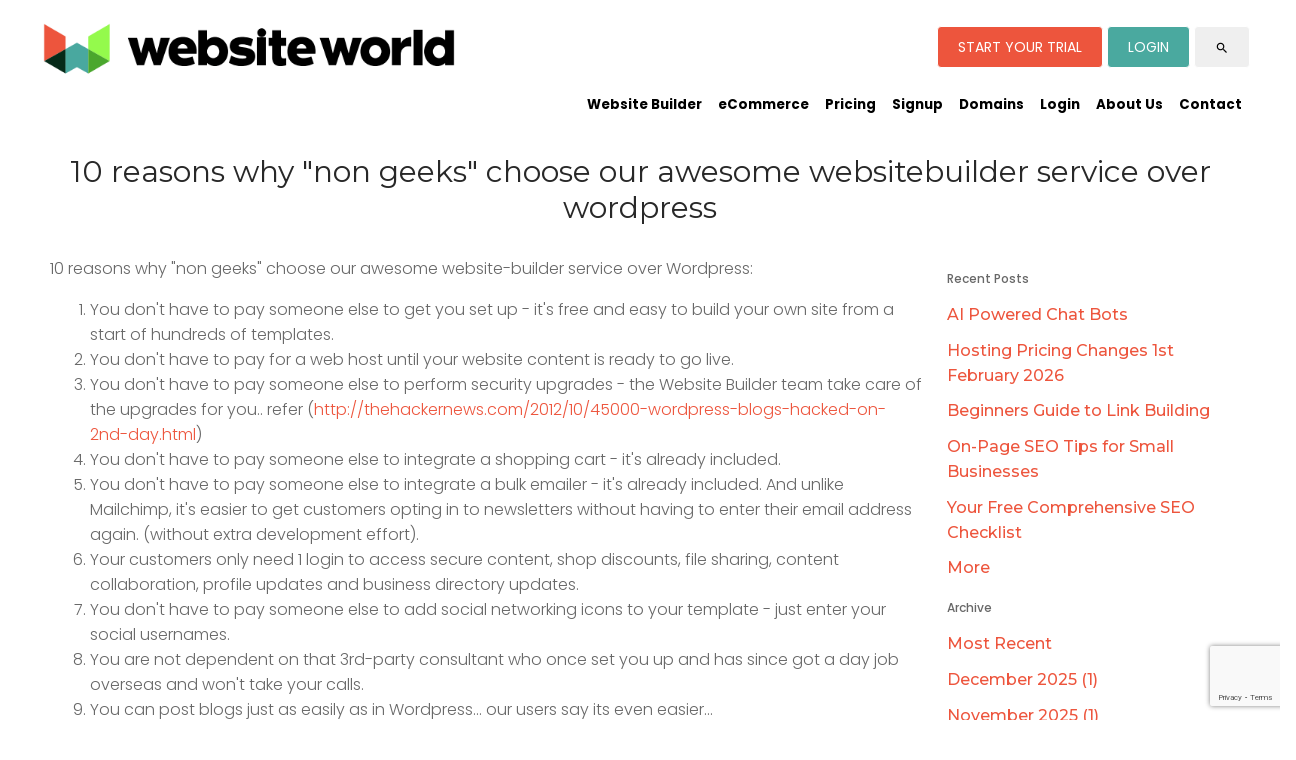

--- FILE ---
content_type: text/html
request_url: https://www.website.world/10-reasons-to-choose-wb-over-wordpress.html
body_size: 10614
content:
<!DOCTYPE html PUBLIC "-//W3C//DTD XHTML 1.0 Transitional//EN" "https://www.w3.org/TR/xhtml1/DTD/xhtml1-transitional.dtd"> 
		
		

		<html lang="en">

<head>
<title>10 reasons why "non geeks" choose our awesome websitebuilder service over wordpress - Blog -  eCommerce website technology</title>

	

	  
	  



<meta name="Description" content="Our Blog is all about eCommerce website technology and growing your business online" />

	


	<meta http-equiv="Content-Type" content="text/html; charset=utf-8" />
	<meta name="generator" content="CMS Tool www.cms-tool.net" />
	<meta name="viewport" content="width=device-width, initial-scale=1">
	
		
		
	
	<link rel="canonical" href="https://www.website.world/10-reasons-to-choose-wb-over-wordpress.html" />
		
		<link rel="alternate" hreflang="de" href="https://www.website.world/de/10-reasons-to-choose-wb-over-wordpress.html" />
<link rel="alternate" hreflang="ar" href="https://www.website.world/ar/10-reasons-to-choose-wb-over-wordpress.html" />
<link rel="alternate" hreflang="ja" href="https://www.website.world/ja/10-reasons-to-choose-wb-over-wordpress.html" />
<link rel="alternate" hreflang="mi" href="https://www.website.world/mi/10-reasons-to-choose-wb-over-wordpress.html" />
<link rel="alternate" hreflang="fr" href="https://www.website.world/fr/10-reasons-to-choose-wb-over-wordpress.html" />
<link rel="alternate" hreflang="es" href="https://www.website.world/es/10-reasons-to-choose-wb-over-wordpress.html" />
<link rel="alternate" hreflang="zh" href="https://www.website.world/zh/10-reasons-to-choose-wb-over-wordpress.html" />
<link rel="alternate" hreflang="x-default" href="https://www.website.world/10-reasons-to-choose-wb-over-wordpress.html" />
	

	<link href="/favicon.ico" rel="shortcut icon" />
	<link rel="alternate" type="application/rss+xml" title="RSS 2.0" href="/page/news/rss.xml" />
		<link rel="alternate" type="text/xml" title="RSS .92" href="/page/news/rss.xml" />
		<link rel="alternate" type="application/atom+xml" title="Atom 0.3" href="/page/news/rss.xml" />


<link rel="preconnect" href="https://fonts.gstatic.com" crossorigin>

<meta name="theme-color" content="#D14836">








<link rel="preload" as="style" href="/uploads/js/cmscommon_core.css?ver=1764793977451"/><link type="text/css" rel="stylesheet" media="all" href="/uploads/js/cmscommon_core.css?ver=1764793977451"/>
	<link rel="preload" as="style" href="/uploads/js/cmscommon_core_mobile.css?ver=1760409706268"/><link type="text/css" rel="stylesheet" media="screen and (max-width: 640px)" href="/uploads/js/cmscommon_core_mobile.css?ver=1760409706268"/>


 



<link type="text/css" rel="stylesheet" href="/css/publishedA.css?ver=1768957889855" media="all"/>



 




 


  

	
	
	<link rel="preload" as="script" href="//code.jquery.com/jquery-3.6.0.min.js"/>
	

	 
	<link rel="preload" as="script" href="/uploads/js/cmscommon_colorbox.js?ver=1678842460243"/>
		<link rel="preload" as="script" href="/uploads/js/cmscommon_core.js?ver=1765853974126"/>
		<link rel="preload" as="script" href="/uploads/js/cmscommon_clientside.js?ver=1754960540272"/>

	

	

	

	<!-- Global site tag (gtag.js) - Google Analytics -->


	
	<meta name="p:domain_verify" content="796df8f6651635d3a7a4eaa3ae1b8bf0"/>

<link href="https://fonts.googleapis.com/css2?family=Montserrat:wght@500;800&display=swap" rel="stylesheet">
<link href="https://fonts.googleapis.com/css2?family=Poppins:wght@300;400;500&display=swap" rel="stylesheet">


<!-- facebook pixel id disabled 349179482168164 -->
<!-- google tag manager  UA-27877312-1 -->

	<link rel="preload" as="script" href="/_scripts.js?ver=1616051789644"/>


	
	
	
	
<meta property="og:type" content="article" />
	
	
	<meta property="og:title" content="10 reasons why non geeks choose our awesome websitebuilder service over wordpress"/>
	
	<meta property="og:site_name" content="Website World"/>
	
	<meta property="og:description" content="10 reasons why non geeks choose our awesome websitebuilder service over wordpress"/>
	
	
	
	<meta property="og:url" content="https://www.website.world/10-reasons-to-choose-wb-over-wordpress.html"/>
</head>













<body id="pageid188428" class="wgtid125 cmsTemplateA isPublishedPage cmsPublicViewer" data-uid="21" data-cid="21" data-page="188428"   data-blogid="504822">



<div id="fb-root"></div>
			
	

	<div id=cmsBrowserTopFixed>
	<div id="cmsBrowserHeaderTools" class="cmsEditableTemplate cmsEditableWidgetsArea " >
	
	</div>  





	</div>
	
	
	

	<div class=cmsOuterContainer id="cmsTemplateOuterContainer" chunk="wgtdata/_templateA.html">

	<div class="is-wrapper"><div class="is-section is-box is-section-auto is-sticky" style="
    z-index: 100; 
"><div class="is-overlay"><div class="is-overlay-bg" style="background-color: rgb(255, 255, 255);"></div><div class="is-overlay-content"></div><div class="is-overlay-color" style="opacity: 0;"></div></div> 
  <div class="is-boxes"> 
   <div class="is-box-centered"> 
    <div class="is-container is-builder container is-content-maxwidth wwmastwrap" id="contentarea9AdVv" style="margin: 10px 0px; max-width: none;"><div class="row clearfix mobileVCol wwmasthead" style="display: flex;"><div class="column fourth wwlogoblock" style="text-align: left; display: flex; align-items: center;justify-content:left;"> 
       <div class="object" style="padding-top: 0px; position: relative; text-align: left;">

<div id="cmslogo" class="cmsEditableTemplate">
<a href="/"><img src="/images/website-world-logo-2021.png" alt="A better eCommerce platform for your website" class="logo" style="width: 100%; max-width: 437px; height: auto;" width="437" height="75" border="0"></a>
</div>

</div> 
      </div>       <div class="column right half wwmenublock" style="overflow: visible; text-align: center;    display: flex;    flex: 2;    justify-content: center;    align-items: center;"> 
<br class="desktop"><div id=menu class=menu><ul id=nav class="nav navbar-nav"><li id="mbtn590142"><a href="/">Home</a></li><li id="mbtn51594" class="dropdown hasubmenu"><a data-toggle="dropdown" href="/faq.html" class="dropdown-toggle">Website Builder</a><ul class="submenu dropdown-menu"><li id="mbtn657020"><a href="/website-builder-nz">Website Builder NZ</a></li><li id="mbtn8683"><a href="/helpdesk-support.html">Q & A for Newbies</a></li><li id="mbtn469788"><a href="/Video-Tutorials.html">Video Tutorials</a></li><li id="mbtn592085"><a href="/ecommerce-website-builder">eCommerce FAQ</a></li><li id="mbtn62578"><a href="/bulk-emailing-marketing-software.html">Bulk Emailer</a></li><li id="mbtn509199"><a href="/crm-customer-relationship-management.html">Customer Relationship Management</a></li><li id="mbtn89829" class="dropdown hasubmenu"><a data-toggle="dropdown" href="/search-engine-optimisation.html" class="dropdown-toggle">Search Engine Optimisation</a><ul class="submenu dropdown-menu"><li id="mbtn562263"><a href="/seo-resources">SEO Resources</a></li><li id="mbtn594067"><a href="/seo-videos">SEO Videos</a></li><li id="mbtn89830"><a href="/DIY-search-engine-optimisation.html">DIY Search Engine Optimisation Tips</a></li><li id="mbtn657022"><a href="/seo">SEO Guide</a></li></ul></li><li id="mbtn362867"><a href="/mobile-and-responsive-design-templates.html">Mobile and Responsive Design</a></li><li id="mbtn40875"><a href="/featurelist.html">Feature List</a></li><li id="mbtn62054"><a href="/webdesigner-quicksheet.html">Factsheet for Web Designers</a></li><li id="mbtn78263"><a href="/faq-cms.html">CMS Online Manual</a></li><li id="mbtn661317"><a href="/ai-artificial-intelligence-system">AI - Artificial Intelligence</a></li><li id="mbtn7314"><a href="/content-management-solutions.html">More Solutions</a></li></ul></li><li id="mbtn89828" class="dropdown hasubmenu"><a data-toggle="dropdown" href="/ecommerce-website-builder" class="dropdown-toggle">eCommerce</a><ul class="submenu dropdown-menu"><li id="mbtn38032"><a href="/shoppingcarts.html">Understanding Shopping Carts</a></li><li id="mbtn336631"><a href="/payment-gateways.html">Payment Gateways</a></li><li id="mbtn388174"><a href="/point-of-sale-system-POS.html">Point of Sale System</a></li><li id="mbtn395511"><a href="/b2b-wholesale-trade-pricing-discounting">Wholesale, Trade and B2B</a></li><li id="mbtn395506"><a href="/shopping-cart-discounts-and-promotions.html">Discounts and promotions</a></li><li id="mbtn395509"><a href="/shopping-cart-vouchers.html">Vouchers</a></li><li id="mbtn504187"><a href="/ecommerce-enabled-booking-systems.html">Booking Systems</a></li><li id="mbtn573154"><a href="/online-food-ordering-system">Food Ordering System</a></li><li id="mbtn395507"><a href="/shopping-cart-reward-points-loyalty-scheme.html">Reward Points Loyalty Scheme</a></li><li id="mbtn395508"><a href="/freight-calculator.html">Freight calculator</a></li><li id="mbtn232565"><a href="/accounting-package-integration.html">Plugins / Partners / API Integrations</a></li><li id="mbtn395510"><a href="/order-fulfilment.html">Order Fulfilment</a></li><li id="mbtn396432"><a href="/inventory-management-system.html">Inventory Management System</a></li><li id="mbtn487302"><a href="/featurelist.html">Feature List</a></li><li id="mbtn535354"><a href="https://www.shopcreator.nz/sample-shopping-page">Sample Shopping Page</a></li><li id="mbtn576290"><a href="/e-commerce-system-comparisons">eCommerce System Comparisons</a></li><li id="mbtn590624"><a href="/subscription-services-repeat-ordering">Subscription Services</a></li><li id="mbtn657021"><a href="/ecommerce">eCommerce</a></li><li id="mbtn123979"><a href="/Ecommerce-Solutions.html">Other eCommerce Solutions</a></li></ul></li><li id="mbtn77905" class="dropdown hasubmenu"><a data-toggle="dropdown" href="/pricing.html" class="dropdown-toggle">Pricing</a><ul class="submenu dropdown-menu"><li id="mbtn114173"><a href="/web-hosting.html">Hosting Fees</a></li><li id="mbtn333680"><a href="/domains-pricing.html">Domains Pricing</a></li><li id="mbtn333678"><a href="/website-design-options.html">Website Design Options</a></li><li id="mbtn586039"><a href="/website-migration-proposal">Website Migration Proposal</a></li><li id="mbtn561510"><a href="/budget-email-hosting-package">Email Hosting Package</a></li><li id="mbtn259503"><a href="/discounted-websites-for-charity.html">Discounted Websites for Clubs and Charity</a></li><li id="mbtn259755"><a href="/php-web-hosting-free-ssl-certificate.html">PHP or Wordpress Hosting</a></li><li id="mbtn480708"><a href="/free-ssl-certificates.html">Free SSL Certificates</a></li><li id="mbtn110001"><a href="/payment-gateways.html">Payment Gateway Pricing</a></li><li id="mbtn77099"><a href="/add-ons-pricing.html">Odd Jobs</a></li><li id="mbtn487403"><a href="/page/487403">Current Promotions</a></li></ul></li><li id="mbtn51593" class="dropdown hasubmenu"><a data-toggle="dropdown" href="/signup-forms.html" class="dropdown-toggle">Signup</a><ul class="submenu dropdown-menu"><li id="mbtn83689"><a href="/free-trial.html">Create a New Website</a></li><li id="mbtn107589"><a href="/migrate-my-website-to-content-management-system.html">Website Migration Service</a></li><li id="mbtn79714"><a href="/subscribe.html">Subscribe to Monthly Newsletter</a></li><li id="mbtn134193" class="dropdown hasubmenu"><a data-toggle="dropdown" href="/resell.html" class="dropdown-toggle">Resellers / Affiliates</a><ul class="submenu dropdown-menu"><li id="mbtn134252"><a href="/affiliates.html">Customer Referrals</a></li><li id="mbtn38035"><a href="/resellers.html">Resellers and Business Partners</a></li><li id="mbtn134202"><a href="/webdesigner-quicksheet.html">Factsheet for Web Designers</a></li><li id="mbtn603694"><a href="/web-designer-partner-network">Web Designers Wanted</a></li></ul></li><li id="mbtn58940"><a href="/terms.html">Terms and Conditions</a></li><li id="mbtn531922"><a href="/privacy-policy">Privacy Policy</a></li></ul></li><li id="mbtn79504" class="dropdown hasubmenu"><a data-toggle="dropdown" href="/domains.html" class="dropdown-toggle">Domains</a><ul class="submenu dropdown-menu"><li id="mbtn78815"><a href="/register-domain-names.html">Domain Registration</a></li><li id="mbtn342735"><a href="/transfer-domain.html">Transfer Domain</a></li><li id="mbtn79848"><a href="/Change-of-Registrant.html">Change of Registrant</a></li><li id="mbtn52861"><a href="/domains-faq.html">FAQ - Domains / Email</a></li><li id="mbtn342748"><a href="/resell-domains.html">Resell Domains</a></li><li id="mbtn73825"><a href="/termsnz.html">.nz Terms and Conditions</a></li></ul></li><li id="mbtn245921" class="dropdown hasubmenu"><a data-toggle="dropdown" href="/login-options.html" class="dropdown-toggle">Login</a><ul class="submenu dropdown-menu"><li id="mbtn230834"><a href="/login.html">Website World CMS Login</a></li><li id="mbtn245922"><a href="/web-mail-login.html">Web Mail Login</a></li></ul></li><li id="mbtn79097" class="menuliparentactive dropdown hasubmenu"><a data-toggle="dropdown" href="/aboutus.html" class="menuparentactive dropdown-toggle">About Us</a><ul class="submenu dropdown-menu"><li id="mbtn395497"><a href="/why-choose-website-builder.html">Why Choose Our Website Builder?</a></li><li id="mbtn549138"><a href="/why-we-are-nzs-best-ecommerce-solution">NZ's Best eCommerce Platform</a></li><li id="mbtn50659"><a href="/about-web-widgets-ltd.html">About Us</a></li><li id="mbtn595804"><a href="/case-studies">Case Studies</a></li><li id="mbtn188428" class="menuliactive"><a href="/eCommerce-website-blog" class="menuactive">Blog</a></li><li id="mbtn189"><a href="/news.html">News</a></li><li id="mbtn47450"><a href="/portfolio.html">Our Portfolio</a></li><li id="mbtn51528"><a href="/testimonials.html">Testimonials</a></li><li id="mbtn86140"><a href="/media-resources.html">Media - Photos and Logos</a></li><li id="mbtn599377"><a href="/website-security">Security and BCP</a></li></ul></li><li id="mbtn328226" class="dropdown hasubmenu"><a data-toggle="dropdown" href="/contact.html" class="dropdown-toggle">Contact</a><ul class="submenu dropdown-menu"><li id="mbtn430748" class="dropdown hasubmenu"><a data-toggle="dropdown" href="/common-support-answers.html" class="dropdown-toggle">Common Support Answers</a><ul class="submenu dropdown-menu"><li id="mbtn430754"><a href="http://help.cms-tool.net/blog/247508">Clearing Your Browser Cache</a></li><li id="mbtn99992"><a href="/login.html">Forgotten passwords</a></li><li id="mbtn321357"><a href="/feature-suggestions.html">Feature Suggestions</a></li><li id="mbtn409700"><a href="/hosting-elsewhere.html">Setup Hosting Elsewhere</a></li><li id="mbtn430756"><a href="/faq-cms.html">Online Help Files and Printable Tutorials</a></li><li id="mbtn430755"><a href="/Video-Tutorials.html">Video Tutorials</a></li></ul></li><li id="mbtn347206"><a href="/links.html">Solution Partners / Consultants / Links </a></li><li id="mbtn504791" class="dropdown hasubmenu"><a data-toggle="dropdown" href="/training-and-tutorials.html" class="dropdown-toggle">Training and Tutorials</a><ul class="submenu dropdown-menu"><li id="mbtn469837"><a href="/Video-Tutorials.html">Video Tutorials</a></li><li id="mbtn504793"><a href="https://www.help.cms-tool.net/tutorials.html">Helpful Tutorials and Comprehensive Online Help</a></li><li id="mbtn504795"><a href="/page/504795">Group Training Events</a></li><li id="mbtn504794"><a href="/personal-training.html">Personal Training</a></li></ul></li></ul></li></ul></div><a title="Mobile Menu" id="mobbtn" class="mobile"><i class="icon ion-navicon size-64"></i></a>

      </div><div class="column right fourth wwloginblock mobileBlock mobileTextCenter" style="overflow:visible;    display: flex;    flex: 1;    justify-content: flex-end;    align-items: center;"> 
<div id="cmslogin"><a id="btntrial" class="btn btn-primary" href="/free-trial.html" style="font-size: 14px;">START YOUR TRIAL</a>
<a class="btn btn-primary" id="btnlogin" href="https://www.cms-tool.net/webapps/cms/member/login.html?rscid=21" style="font-size: 14px;">LOGIN</a> 
<a class="btn btn-primary material-icons" id="searchIcon" href="/search">search</a>
</div>



      </div></div></div> 
   </div> 
  </div> 
 </div>

<div class="is-section is-section-auto is-box"> 
  <div class="is-boxes"> 
   <div class="is-box-centered"> 
    <div class="is-container is-builder container is-content-maxwidth" id="contentarea5roto" style="max-width: none; padding: 0px;"><div class="row clearfix"><div class="column full"> 
       <h1 style="text-align: center;line-height:1.2em;">10 reasons why "non geeks" choose our awesome websitebuilder service over wordpress</h1> 
      </div></div>
	
 
     <div class="wsb-template row clearfix templateContent">
      <div class="column full">
				<div id="cmsPageHeaderToolsBelowHeading" class="cmsEditableTemplate cmsEditableWidgetsArea cmsUsualWidth" >
	
	</div>
		
		


		
		<div id="cmsPageContainer" pageid="188428" headingid="cmsBlogHeading">

		
		
		 
		

		

		<div id="ContentCMS" accesskey="[" class="cmsUsualWidth ">
 






<div id="cmsBlogContainer">

	<div id="cmsBlogContentsColumn" blogid="504822" class="floatLeft75PC BlogItem">   

		
		 
		<div id="cmsBlogText"  class="cmsBlogText "><div>10 reasons why "non geeks" choose our awesome website-builder service over Wordpress:</div>
<ol>
<li>You don't have to pay someone else to get you set up - it's free and easy to build your own site from a start of hundreds of templates.</li>
<li>You don't have to pay for a web host until your website content is ready to go live.</li>
<li>You don't have to pay someone else to perform security upgrades - the Website Builder team take care of the upgrades for you.. refer (<a href="http://thehackernews.com/2012/10/45000-wordpress-blogs-hacked-on-2nd-day.html">http://thehackernews.com/2012/10/45000-wordpress-blogs-hacked-on-2nd-day.html</a>)</li>
<li>You don't have to pay someone else to integrate a shopping cart - it's already included.</li>
<li>You don't have to pay someone else to integrate a bulk emailer - it's already included. And unlike Mailchimp, it's easier to get customers opting in to newsletters without having to enter their email address again. (without extra development effort).</li>
<li>Your customers only need 1 login to access secure content, shop discounts, file sharing, content collaboration, profile updates and business directory updates.</li>
<li>You don't have to pay someone else to add social networking icons to your template - just enter your social usernames.</li>
<li>You are not dependent on that 3rd-party consultant who once set you up and has since got a day job overseas and won't take your calls.</li>
<li>You can post blogs just as easily as in Wordpress... our users say its even easier...&nbsp;</li>
<li>You only need 1 login, not several different logins for the Control Panel, Wordpress, Shopping Cart, Domain Registry, Web Stats, Database and Mailing Lists. And your designer only needs 1 login to manage multiple websites.</li>
</ol></div><!-- end content div cmsBlogText --> 

		


		

		

		<div class=cmsBlogSharingWidgets style="margin-top: 10px">

				


	<div class="fb-like" data-href="https://www.website.world/10-reasons-to-choose-wb-over-wordpress.html" data-width="" data-layout="standard" data-action="like" data-size="large" data-share="true" style="margin: 10px 0;" ></div>







				
			</div>

		

		<p><small class="blogitemdate">Posted: Wednesday 16 October 2013</small></p>

		


		
<div class=cmsCommentsArea>
		
		

		<a href="#comments"></a>

		<h3>Comments</h3>

		<ul class="list-style-none list-style-default ForumItemList">


</ul>





		<p>No messages found!</p>

	


	
	

	

	<HR>
		<a name="addmsg"></a>

		
		


		
		

		<div id=EnableForumPostForm class=EnableForumPostForm style="display:block">
			<input type="button" value="Leave a comment" onclick="document.getElementById('ShowForumPostForm').style.display='block';document.getElementById('EnableForumPostForm').style.display='none'  "  />
		</div>


		<div id=ShowForumPostForm style="display:none">

		<h3>Leave a comment</h3>

		

		<form method="post" action="/blog/504822" NAME=msgform >
			<INPUT TYPE=hidden NAME=doPostForumMessage VALUE=1>
			<div class="formDIV formDIVColour" style="">

				<div class="cmsFormElements " getStarRating="1">

					<input type="hidden" name="info_id" value="504822" />
						<input type="hidden" name="forum_info_id" value="504822" />
					

					

					

					<div class="cmsFormElement cmsFormElementCommentStars">
								<div class="cmsFormPrompt">Star Rating:</div>
								<div class="cmsFormData"><select  name="msg_rating"><option value="5" selected>&starf; &starf; &starf; &starf; &starf;</option><option value="4">&starf; &starf; &starf; &starf;</option><option value="3">&starf; &starf; &starf;</option><option value="2">&starf; &starf;</option><option value="1">&starf;</option></select></div>
						</div>

					<div class="cmsFormElement cmsFormElementCommentTitle">
							<div class="cmsFormPrompt">Title:</div>
							<div class="cmsFormData"><input name="msg_title" value=""  class="validateRequired"/></div>
					</div>

					<div class="cmsFormElement cmsFormElementCommentDetails">
							<div class="cmsFormPrompt">Details:</div>
							<div class="cmsFormData"><textarea name="msg_text" cols="20" rows="5" class="validateRequired"></textarea></div>
					</div>

					

					

					<div class="cmsFormElement cmsFormElementCommentAuthor">
							<div class="cmsFormPrompt">Public Name/Alias:</div>
							<div class="cmsFormData"><input name="msg_author"  value="" placeholder="" class="validateRequired"></div>
					</div>

					<div class="cmsFormElement cmsFormElementCommentEmail">
							<div class="cmsFormPrompt">Private Email:</div>
							<div class="cmsFormData"><input name="msg_email"   value="" placeholder="Required, but private" class="validateRequired validateEmail"></div>
					</div>

					

					<div class="cmsFormElement cmsFormElementCommentSubmit">
						<div class="cmsFormPrompt">&nbsp;</div>

						<div class="cmsFormData">

							<div><span class="grecaptchaV3"></span></div>

							<input type="submit" value="Post">
						</div>
					</div>

				</div>

				<p><small>Note: After posting your message, you will need to confirm your email address by clicking a link in your email inbox.</small></p>

				




			</div>

		</form>

		</div>

		

		

	</div>



		

	</div>
	<div class=floatRight25PC>
	<div id="cmsBlogArchiveColumn">

	<div class="cmsBlogArchiveSection" id="cmsBlogArchiveRecentPosts">
			<h4>Recent Posts</h4>
			<ul class="blog-recent-posts  list-style-default">
				<li class=cmsItemLI><div class=cmsItem><div class=cmsTitle><a href="/blog/2243386">AI Powered Chat Bots</a></div></div></li><li class=cmsItemLI><div class=cmsItem><div class=cmsTitle><a href="/blog/2242743">Hosting Pricing Changes 1st February 2026</a></div></div></li><li class=cmsItemLI><div class=cmsItem><div class=cmsTitle><a href="/link-building-guide">Beginners Guide to Link Building</a></div></div></li><li class=cmsItemLI><div class=cmsItem><div class=cmsTitle><a href="/on-page-seo-tips">On-Page SEO Tips for Small Businesses</a></div></div></li><li class=cmsItemLI><div class=cmsItem><div class=cmsTitle><a href="/free-seo-checklist">Your Free Comprehensive SEO Checklist</a></div></div></li>
				<li class=cmsItemLI><div class=cmsItem><div class=cmsTitle><a href="/page/188428">More</a></div></div></li>
			</ul>
		</div>

	

	
	<div class="cmsBlogArchiveSection" id="cmsBlogArchiveArchive">
			<h4>Archive</h4>
			<ul class="blog-month-summary  list-style-default">
				<li class=cmsItemLI><div class=cmsItem><div class=cmsTitle><a href="/page/188428">Most Recent</a></div></div></li>
				<li class=cmsItemLI><div class=cmsItem><div class=cmsTitle><a href="/page/188428?filterMonth=12&filterYear=2025">December 2025 (1)</a></div></div></li><li class=cmsItemLI><div class=cmsItem><div class=cmsTitle><a href="/page/188428?filterMonth=11&filterYear=2025">November 2025 (1)</a></div></div></li><li class=cmsItemLI><div class=cmsItem><div class=cmsTitle><a href="/page/188428?filterMonth=10&filterYear=2025">October 2025 (4)</a></div></div></li><li class=cmsItemLI><div class=cmsItem><div class=cmsTitle><a href="/page/188428?filterMonth=9&filterYear=2025">September 2025 (2)</a></div></div></li><li class=cmsItemLI><div class=cmsItem><div class=cmsTitle><a href="/page/188428?filterMonth=8&filterYear=2025">August 2025 (4)</a></div></div></li><li class=cmsItemLI><div class=cmsItem><div class=cmsTitle><a href="/page/188428?filterMonth=7&filterYear=2025">July 2025 (2)</a></div></div></li><li class=cmsItemLI><div class=cmsItem><div class=cmsTitle><a href="/page/188428?filterMonth=5&filterYear=2025">May 2025 (4)</a></div></div></li><li class=cmsItemLI><div class=cmsItem><div class=cmsTitle><a href="/page/188428?filterMonth=4&filterYear=2025">April 2025 (2)</a></div></div></li><li class=cmsItemLI><div class=cmsItem><div class=cmsTitle><a href="/page/188428?filterMonth=3&filterYear=2025">March 2025 (1)</a></div></div></li><li class=cmsItemLI><div class=cmsItem><div class=cmsTitle><a href="/page/188428?filterMonth=12&filterYear=2024">December 2024 (2)</a></div></div></li><li class=cmsItemLI><div class=cmsItem><div class=cmsTitle><a href="/page/188428?filterMonth=11&filterYear=2024">November 2024 (5)</a></div></div></li><li class=cmsItemLI><div class=cmsItem><div class=cmsTitle><a href="/page/188428?filterMonth=10&filterYear=2024">October 2024 (2)</a></div></div></li>
				<li class=cmsItemLI><div class=cmsItem><div class=cmsTitle><a href="/page/188428/chat/blog-archive-full.html">Older Posts</a></div></div></li>
			</ul>
		</div>

    
	


	
	<div class="cmsBlogArchiveSection" id="cmsBlogAllTags">
			<h4>Tags</h4>
			<ul class="blog-tag-summary  list-style-default">
				<li class=cmsItemLI><div class=cmsItem><div class=cmsTitle>
						<a href="/page/188428?filterTag=eCommerce">eCommerce</a>
						</div></div></li><li class=cmsItemLI><div class=cmsItem><div class=cmsTitle>
						<a href="/page/188428?filterTag=marketing">marketing</a>
						</div></div></li><li class=cmsItemLI><div class=cmsItem><div class=cmsTitle>
						<a href="/page/188428?filterTag=seo">seo</a>
						</div></div></li><li class=cmsItemLI><div class=cmsItem><div class=cmsTitle>
						<a href="/page/188428?filterTag=web+design">web design</a>
						</div></div></li><li class=cmsItemLI><div class=cmsItem><div class=cmsTitle>
						<a href="/page/188428?filterTag=web+hosting">web hosting</a>
						</div></div></li><li class=cmsItemLI><div class=cmsItem><div class=cmsTitle>
						<a href="/page/188428?filterTag=email">email</a>
						</div></div></li><li class=cmsItemLI><div class=cmsItem><div class=cmsTitle>
						<a href="/page/188428?filterTag=social+media">social media</a>
						</div></div></li><li class=cmsItemLI><div class=cmsItem><div class=cmsTitle>
						<a href="/page/188428?filterTag=domain+names">domain names</a>
						</div></div></li><li class=cmsItemLI><div class=cmsItem><div class=cmsTitle>
						<a href="/page/188428?filterTag=website+builder">website builder</a>
						</div></div></li><li class=cmsItemLI><div class=cmsItem><div class=cmsTitle>
						<a href="/page/188428?filterTag=domain">domain</a>
						</div></div></li><li class=cmsItemLI><div class=cmsItem><div class=cmsTitle>
						<a href="/page/188428?filterTag=security">security</a>
						</div></div></li><li class=cmsItemLI><div class=cmsItem><div class=cmsTitle>
						<a href="/page/188428?filterTag=wholesale">wholesale</a>
						</div></div></li>
			</ul> 
		</div>   

<!-- end cmsBlogArchiveColumn -->
</div>
	</div>
	<br style="clear:both">
</div>



</div><!-- End ContentCMS-->



</div><!-- End cmsPageContainer-->





<div id="cmsPageFooterTools" class="cmsEditableTemplate cmsEditableWidgetsArea cmsUsualWidth" >
	<small class=breadcrumbtrail><span class="bcPrefix">&gt;</span> <a class=breadcrumblink href="/">Home</a> <span class="bcSeparator">&gt;</span> <a class=breadcrumblink href="/aboutus.html">About Us</a> <span class="bcSeparator">&gt;</span> <a class=breadcrumblink href="/eCommerce-website-blog">Blog</a> <span class="bcSeparator">&gt;</span> <a class=breadcrumblink href="/10-reasons-to-choose-wb-over-wordpress.html">10 reasons why "non geeks" choose our awesome websitebuilder service over wordpress</a> </small>
	</div>  



















 
  
</div>
     </div></div> 
   </div> 
  </div> 
 </div>

<div class="is-section is-min-margin is-box"> 
  <div class="is-boxes"> 
   <div class="is-box-centered"> 
    <div class="is-container is-builder container is-content-maxwidth" id="contentarea3DL6D" style="max-width: none; padding: 0px;"><div class="row clearfix"><div class="column full">
<div id="footerwrap">
<div id="footer">

<div id="callToActionAllPages">

<p align="center"><a href="/free-trial.html" class="btn btn-primary edit">GET STARTED - 30 DAY FREE TRIAL</a></p>

</div>
<div id=menumap class=menumap><ul id=nav class="nav navbar-nav"><li id="mbtn590142"><a href="/">Home</a></li><li id="mbtn51594" class="dropdown hasubmenu"><a data-toggle="dropdown" href="/faq.html" class="dropdown-toggle">Website Builder</a><ul class="submenu dropdown-menu"><li id="mbtn657020"><a href="/website-builder-nz">Website Builder NZ</a></li><li id="mbtn8683"><a href="/helpdesk-support.html">Q & A for Newbies</a></li><li id="mbtn469788"><a href="/Video-Tutorials.html">Video Tutorials</a></li><li id="mbtn592085"><a href="/ecommerce-website-builder">eCommerce FAQ</a></li><li id="mbtn62578"><a href="/bulk-emailing-marketing-software.html">Bulk Emailer</a></li><li id="mbtn509199"><a href="/crm-customer-relationship-management.html">Customer Relationship Management</a></li><li id="mbtn89829" class="dropdown hasubmenu"><a data-toggle="dropdown" href="/search-engine-optimisation.html" class="dropdown-toggle">Search Engine Optimisation</a><ul class="submenu dropdown-menu"><li id="mbtn562263"><a href="/seo-resources">SEO Resources</a></li><li id="mbtn594067"><a href="/seo-videos">SEO Videos</a></li><li id="mbtn89830"><a href="/DIY-search-engine-optimisation.html">DIY Search Engine Optimisation Tips</a></li><li id="mbtn657022"><a href="/seo">SEO Guide</a></li></ul></li><li id="mbtn362867"><a href="/mobile-and-responsive-design-templates.html">Mobile and Responsive Design</a></li><li id="mbtn40875"><a href="/featurelist.html">Feature List</a></li><li id="mbtn62054"><a href="/webdesigner-quicksheet.html">Factsheet for Web Designers</a></li><li id="mbtn78263"><a href="/faq-cms.html">CMS Online Manual</a></li><li id="mbtn661317"><a href="/ai-artificial-intelligence-system">AI - Artificial Intelligence</a></li><li id="mbtn7314"><a href="/content-management-solutions.html">More Solutions</a></li></ul></li><li id="mbtn89828" class="dropdown hasubmenu"><a data-toggle="dropdown" href="/ecommerce-website-builder" class="dropdown-toggle">eCommerce</a><ul class="submenu dropdown-menu"><li id="mbtn38032"><a href="/shoppingcarts.html">Understanding Shopping Carts</a></li><li id="mbtn336631"><a href="/payment-gateways.html">Payment Gateways</a></li><li id="mbtn388174"><a href="/point-of-sale-system-POS.html">Point of Sale System</a></li><li id="mbtn395511"><a href="/b2b-wholesale-trade-pricing-discounting">Wholesale, Trade and B2B</a></li><li id="mbtn395506"><a href="/shopping-cart-discounts-and-promotions.html">Discounts and promotions</a></li><li id="mbtn395509"><a href="/shopping-cart-vouchers.html">Vouchers</a></li><li id="mbtn504187"><a href="/ecommerce-enabled-booking-systems.html">Booking Systems</a></li><li id="mbtn573154"><a href="/online-food-ordering-system">Food Ordering System</a></li><li id="mbtn395507"><a href="/shopping-cart-reward-points-loyalty-scheme.html">Reward Points Loyalty Scheme</a></li><li id="mbtn395508"><a href="/freight-calculator.html">Freight calculator</a></li><li id="mbtn232565"><a href="/accounting-package-integration.html">Plugins / Partners / API Integrations</a></li><li id="mbtn395510"><a href="/order-fulfilment.html">Order Fulfilment</a></li><li id="mbtn396432"><a href="/inventory-management-system.html">Inventory Management System</a></li><li id="mbtn487302"><a href="/featurelist.html">Feature List</a></li><li id="mbtn535354"><a href="https://www.shopcreator.nz/sample-shopping-page">Sample Shopping Page</a></li><li id="mbtn576290"><a href="/e-commerce-system-comparisons">eCommerce System Comparisons</a></li><li id="mbtn590624"><a href="/subscription-services-repeat-ordering">Subscription Services</a></li><li id="mbtn657021"><a href="/ecommerce">eCommerce</a></li><li id="mbtn123979"><a href="/Ecommerce-Solutions.html">Other eCommerce Solutions</a></li></ul></li><li id="mbtn77905" class="dropdown hasubmenu"><a data-toggle="dropdown" href="/pricing.html" class="dropdown-toggle">Pricing</a><ul class="submenu dropdown-menu"><li id="mbtn114173"><a href="/web-hosting.html">Hosting Fees</a></li><li id="mbtn333680"><a href="/domains-pricing.html">Domains Pricing</a></li><li id="mbtn333678"><a href="/website-design-options.html">Website Design Options</a></li><li id="mbtn586039"><a href="/website-migration-proposal">Website Migration Proposal</a></li><li id="mbtn561510"><a href="/budget-email-hosting-package">Email Hosting Package</a></li><li id="mbtn259503"><a href="/discounted-websites-for-charity.html">Discounted Websites for Clubs and Charity</a></li><li id="mbtn259755"><a href="/php-web-hosting-free-ssl-certificate.html">PHP or Wordpress Hosting</a></li><li id="mbtn480708"><a href="/free-ssl-certificates.html">Free SSL Certificates</a></li><li id="mbtn110001"><a href="/payment-gateways.html">Payment Gateway Pricing</a></li><li id="mbtn77099"><a href="/add-ons-pricing.html">Odd Jobs</a></li><li id="mbtn487403"><a href="/page/487403">Current Promotions</a></li></ul></li><li id="mbtn51593" class="dropdown hasubmenu"><a data-toggle="dropdown" href="/signup-forms.html" class="dropdown-toggle">Signup</a><ul class="submenu dropdown-menu"><li id="mbtn83689"><a href="/free-trial.html">Create a New Website</a></li><li id="mbtn107589"><a href="/migrate-my-website-to-content-management-system.html">Website Migration Service</a></li><li id="mbtn79714"><a href="/subscribe.html">Subscribe to Monthly Newsletter</a></li><li id="mbtn134193" class="dropdown hasubmenu"><a data-toggle="dropdown" href="/resell.html" class="dropdown-toggle">Resellers / Affiliates</a><ul class="submenu dropdown-menu"><li id="mbtn134252"><a href="/affiliates.html">Customer Referrals</a></li><li id="mbtn38035"><a href="/resellers.html">Resellers and Business Partners</a></li><li id="mbtn134202"><a href="/webdesigner-quicksheet.html">Factsheet for Web Designers</a></li><li id="mbtn603694"><a href="/web-designer-partner-network">Web Designers Wanted</a></li></ul></li><li id="mbtn58940"><a href="/terms.html">Terms and Conditions</a></li><li id="mbtn531922"><a href="/privacy-policy">Privacy Policy</a></li></ul></li><li id="mbtn79504" class="dropdown hasubmenu"><a data-toggle="dropdown" href="/domains.html" class="dropdown-toggle">Domains</a><ul class="submenu dropdown-menu"><li id="mbtn78815"><a href="/register-domain-names.html">Domain Registration</a></li><li id="mbtn342735"><a href="/transfer-domain.html">Transfer Domain</a></li><li id="mbtn79848"><a href="/Change-of-Registrant.html">Change of Registrant</a></li><li id="mbtn52861"><a href="/domains-faq.html">FAQ - Domains / Email</a></li><li id="mbtn342748"><a href="/resell-domains.html">Resell Domains</a></li><li id="mbtn73825"><a href="/termsnz.html">.nz Terms and Conditions</a></li></ul></li><li id="mbtn245921" class="dropdown hasubmenu"><a data-toggle="dropdown" href="/login-options.html" class="dropdown-toggle">Login</a><ul class="submenu dropdown-menu"><li id="mbtn230834"><a href="/login.html">Website World CMS Login</a></li><li id="mbtn245922"><a href="/web-mail-login.html">Web Mail Login</a></li></ul></li><li id="mbtn79097" class="menuliparentactive dropdown hasubmenu"><a data-toggle="dropdown" href="/aboutus.html" class="menuparentactive dropdown-toggle">About Us</a><ul class="submenu dropdown-menu"><li id="mbtn395497"><a href="/why-choose-website-builder.html">Why Choose Our Website Builder?</a></li><li id="mbtn549138"><a href="/why-we-are-nzs-best-ecommerce-solution">NZ's Best eCommerce Platform</a></li><li id="mbtn50659"><a href="/about-web-widgets-ltd.html">About Us</a></li><li id="mbtn595804"><a href="/case-studies">Case Studies</a></li><li id="mbtn188428" class="menuliactive"><a href="/eCommerce-website-blog" class="menuactive">Blog</a></li><li id="mbtn189"><a href="/news.html">News</a></li><li id="mbtn47450"><a href="/portfolio.html">Our Portfolio</a></li><li id="mbtn51528"><a href="/testimonials.html">Testimonials</a></li><li id="mbtn86140"><a href="/media-resources.html">Media - Photos and Logos</a></li><li id="mbtn599377"><a href="/website-security">Security and BCP</a></li></ul></li><li id="mbtn328226" class="dropdown hasubmenu"><a data-toggle="dropdown" href="/contact.html" class="dropdown-toggle">Contact</a><ul class="submenu dropdown-menu"><li id="mbtn430748" class="dropdown hasubmenu"><a data-toggle="dropdown" href="/common-support-answers.html" class="dropdown-toggle">Common Support Answers</a><ul class="submenu dropdown-menu"><li id="mbtn430754"><a href="http://help.cms-tool.net/blog/247508">Clearing Your Browser Cache</a></li><li id="mbtn99992"><a href="/login.html">Forgotten passwords</a></li><li id="mbtn321357"><a href="/feature-suggestions.html">Feature Suggestions</a></li><li id="mbtn409700"><a href="/hosting-elsewhere.html">Setup Hosting Elsewhere</a></li><li id="mbtn430756"><a href="/faq-cms.html">Online Help Files and Printable Tutorials</a></li><li id="mbtn430755"><a href="/Video-Tutorials.html">Video Tutorials</a></li></ul></li><li id="mbtn347206"><a href="/links.html">Solution Partners / Consultants / Links </a></li><li id="mbtn504791" class="dropdown hasubmenu"><a data-toggle="dropdown" href="/training-and-tutorials.html" class="dropdown-toggle">Training and Tutorials</a><ul class="submenu dropdown-menu"><li id="mbtn469837"><a href="/Video-Tutorials.html">Video Tutorials</a></li><li id="mbtn504793"><a href="https://www.help.cms-tool.net/tutorials.html">Helpful Tutorials and Comprehensive Online Help</a></li><li id="mbtn504795"><a href="/page/504795">Group Training Events</a></li><li id="mbtn504794"><a href="/personal-training.html">Personal Training</a></li></ul></li></ul></li></ul></div>
<div id="footlogo" style="text-align: center;"><img src="/images/logo-bw-white-130px.svg" width="300" height="63" border="0"></div>
</div>
<div class="cmsEditableText containsContentBox " id="ws_template_footer" chunk="/footer.html"><div class="is-wrapper"><div class="is-section is-box is-section-auto ui-resizable">
			<div class="is-boxes ui-sortable">
				<div class="is-box-centered ">
					<div class="is-container is-builder container cmsUsualWidth" id="contentareajNWtw" style="">

<div class="row"><div class="column  full center"><div id="SelectLanguage"><span class="LanguagePrompt">Languages</span> <span class="otherLanguages"><a hreflang="en" href="/10-reasons-to-choose-wb-over-wordpress.html" class="primaryLanguage" data-lang-english="English">English</a> <a hreflang="de" href="/de/10-reasons-to-choose-wb-over-wordpress.html" data-lang-english="German">Deutsch</a> <a hreflang="ar" href="/ar/10-reasons-to-choose-wb-over-wordpress.html" data-lang-english="Arabic">&#1575;&#1604;&#1593;&#1585;&#1576;&#1610;&#1577;</a> <a hreflang="ja" href="/ja/10-reasons-to-choose-wb-over-wordpress.html" data-lang-english="Japanese">&#26085;&#26412;&#35486;</a> <a hreflang="mi" href="/mi/10-reasons-to-choose-wb-over-wordpress.html" data-lang-english="Maori">te reo M&#257;ori</a> <a hreflang="fr" href="/fr/10-reasons-to-choose-wb-over-wordpress.html" data-lang-english="French">fran&#231;ais</a> <a hreflang="es" href="/es/10-reasons-to-choose-wb-over-wordpress.html" data-lang-english="Spanish">espa&#241;ol</a> <a hreflang="zh" href="/zh/10-reasons-to-choose-wb-over-wordpress.html" data-lang-english="Chinese">&#20013;&#25991;</a></span></div></div></div>
<div class="row"><div class="column  full center"><p style="text-align: center;"><a href="https://www.websitebuilder.nz/">Website Builder NZ</a> - <a href="https://www.websiteworldaustralia.com/">Website Builder Australia</a></p>
<p style="text-align: center;"><span>Phone NZ&nbsp;<a href="tel:+6499744301">+64 9 9744301</a>&nbsp; &nbsp;Australia&nbsp;<a href="tel:+61737076417">+61 7 37076417</a>&nbsp; &nbsp;UK:&nbsp;<a href="tel:+448081609322">0808 160 9322</a>&nbsp; &nbsp;Canada/USA:&nbsp;<a href="tel:+1 888 991 4122">+1 888 991 4122</a></span></p>
<p style="text-align: center;">Copyright&nbsp;<a href="http://www.webwidgets.nz/">Web Widgets Ltd</a>&nbsp;trading as&nbsp;<a href="https://www.website.world/">Website World</a></p></div></div></div>
				</div>
			</div>
		</div>

</div></div></div>
      </div></div></div> 
   </div> 
  </div> 
 </div>

<div class="is-section is-mobile-menu is-box is-section-auto is-dark-text">
  <div class="is-overlay">
   <div class="is-overlay-color" style="display: block; "></div>
   <div class="is-overlay-bg" style="display: block;"></div>
  </div>
  <div class="is-boxes" style="   position: relative; ">
   <div class="is-boxd dis-opacity-100 " style="">
    <div class="is-container is-builder is-content-800 container" id="contentareag11rv" style="padding: 5%;"><div class="row clearfix">
      <div class="column right">
        &nbsp;
       <a id="mobbtnx" class="mobile"><i class="icon ion-close size-64"></i></a>
       <p><br></p>
      </div>
     </div>
     <div class="wsb-template row clearfix ">
      <div class="column full mobilemenucontainer">
       <a href="/page/search/sitemap.html" title="" target="" style="">Menu Sitemap</a>
      </div>
     </div>
     <div class="wsb-template row clearfix ">
      <div class="column full mobilecatmenucontainer">
       <a href="/shopping.html" title="" target=""> Categories</a>
      </div>
     </div>
     <div class="wsb-template row clearfix templateSocialIcons">
      <div class="column full">
       <div>
        <br>
       </div>
      </div>
     </div>
     <div class="wsb-template row clearfix templateSearchFormShort">
      <div class="column  full" style="margin-bottom:28px; display:block;">
        
<div class="searchFormDiv">
		<form method="get" class="cmsSearchWidget " name="searchform" action="/page/188428/search/search-results.html">
			<input name="search_keywords" accesskey="3" size="10" value="" class="searchtoykeywords verticalAlignMiddle" />
			<button type="submit" value="Search" class="searchtoysubmit verticalAlignMiddle" ><span class=" material-icons">search</span></button>
		</form>
	</div>

      </div>
     </div></div>
   </div>
  </div>
 </div>

</div>
	 
		



		</div><!-- cms outer wrap -->


		

		



		
		
		<div id=cmsBrowserBottomFixed>
			<div id="cmsBrowserFooterTools" class="cmsEditableTemplate cmsEditableWidgetsArea " >
	
	</div>  





		</div>



		
		
		<div id="cmsEndCodeAnalytics"  class=""></div><!-- end content div cmsEndCodeAnalytics -->

		
 
		

		<!-- plugin_global_plugin_elevenlabs = 10095 -->
	<!-- agent_id = agent_1101k8h50630f01s7s55zndwb3ht compact -->
		<elevenlabs-convai agent-id="agent_1101k8h50630f01s7s55zndwb3ht" 
				override-variant="compact" 
				override-language=""
				dynamic-variables='{"cid": "21", "page": "188428", "pid": "", "info_id": "504822", "CartID": "", "mbr_name":"", "mbr_id":"", "mbr_email":"", "PageURL":"","BusinessTimeNow":"Wed 28 Jan 2026 02:17:20"}'></elevenlabs-convai>
			
			

			
			
			
			
				
				

						
	<script type="text/javascript">var dynamicURL='/blog/504822';var cid=21;var page=188428;</script><script type="text/javascript" src="//code.jquery.com/jquery-3.6.0.min.js"></script><script type="text/javascript" src="/uploads/js/cmscommon_colorbox.js?ver=1678842460243"></script><script type="text/javascript" src="/uploads/js/cmscommon_core.js?ver=1765853974126"></script><script type="text/javascript" src="/uploads/js/cmscommon_clientside.js?ver=1754960540272"></script><script>	if (redirect2DynamicTest) redirect2DynamicTest('/blog/504822',''); </script><script async src="https://www.googletagmanager.com/gtag/js?id=G-QFY3GRJ1G0"></script><script>
  window.dataLayer = window.dataLayer || [];
  function gtag(){dataLayer.push(arguments);}
  gtag('js', new Date());
  gtag('config', 'G-QFY3GRJ1G0');
   
   
   
  

	
  gtag('set', 'user_properties', {'md5ip': ''});

</script><script type="text/javascript" src="/_scripts.js?ver=1616051789644"></script><script async defer crossorigin="anonymous" src="https://connect.facebook.net/en_US/sdk.js#xfbml=1&version=v9.0&appId=227690653908138" nonce="VFGhp3IJ"></script><script async defer crossorigin="anonymous" src="https://connect.facebook.net/en_US/sdk.js#xfbml=1&version=v9.0&appId=227690653908138&autoLogAppEvents=1" nonce="y7yQRq04"></script><script>
			jQuery('.hideIfNoMessages').hide();
		</script><script src="https://www.google.com/recaptcha/api.js?render=6Leet74pAAAAAJx4npqLWrOAcdHbatqqrLJsYnd0"></script><script type="application/ld+json" class="cmsSchemaGraph">
{
"@context":"https://schema.org",
"@graph":[

{
		"@type":"Organization",
		"@id":"https://www.website.world#organization",
		"url":"https://www.website.world",
		"name":"Website World",
		"telephone":"+64 9 974 4301",
		"address":{
			"streetAddress":"14/386 Richmond Rd",
			"addressLocality":"Auckland",
			"addressRegion":"North Island",
			"addressCountry":"New Zealand",
			"postalCode":"1021"
		},

		"sameAs":[  "https://www.youtube.com/channel/UC3QIlATkQCTK5R31OaMn88w/videos"  ],
		"logo":
			{
				"@type":"ImageObject",
				"@id":"https://www.website.world#logo",
				"url":"https://www.website.world/images/website-world-logo-2021.png",
				"caption":"Website World"
			},
		"image":[
			
			{ "@id":"https://www.website.world#logo" }
		]
	} ,
	{
		"@type":"WebSite",
		"@id":"https://www.website.world#website",
		"url":"https://www.website.world",
		"name":"Website World",
		"publisher":{ "@id":"https://www.website.world#organization"	},
		"potentialAction":
		{
			"@type":"SearchAction",
			"target":"https://www.website.world/page/search/search-results.html?search_keywords={search_term_string}",
			"query-input":"required name=search_term_string"
		}
	},
	{
		"@type":"WebPage",
		"@id":"https://www.website.world/10-reasons-to-choose-wb-over-wordpress.html#webpage",
		"url":"https://www.website.world/10-reasons-to-choose-wb-over-wordpress.html",
		"inLanguage":"en",
		"name":"Blog -  eCommerce website technology",
		"isPartOf":{"@id":"https://www.website.world#website"},
		"about":{"@id":"https://www.website.world#organization"},
		"datePublished":"",
		"dateModified":"",
		"description":"Our Blog is all about eCommerce website technology and growing your business online"
	}
	,{
	  "@type": "NewsArticle",
	  "mainEntityOfPage": "https://www.website.world/10-reasons-to-choose-wb-over-wordpress.html",
	  "headline": "10 reasons why non geeks choose our awesome websitebuilder service over wordpress",
	  
	  "datePublished": "2013-10-16",
	  "dateModified": "2013-10-16",
	  
	  "author": {	"@id":"https://www.website.world#organization"	  },
	  "publisher": {	"@id":"https://www.website.world#organization"	  },
	  "description":  "10 reasons why non geeks choose our awesome websitebuilder service over wordpress"
	}
]}
</script><script src="https://unpkg.com/@elevenlabs/convai-widget-embed@beta" async type="text/javascript"></script><script src="/uploads/js/elevenlabs-tools-general.js" async type="text/javascript"></script>
<link href="//fonts.googleapis.com/css?family=Montserrat:400,700&display=swap" rel="stylesheet" type="text/css"><link href="//fonts.googleapis.com/css?family=Poppins:300,400,500,600,700,900&display=swap" rel="stylesheet" type="text/css"><link type="text/css" rel="stylesheet" href="https://fonts.googleapis.com/icon?family=Material+Icons"  media="all" />
<link type="text/css" rel="stylesheet" href="//code.ionicframework.com/ionicons/2.0.1/css/ionicons.min.css"  media="screen" />
</body>
	</html>


<!--r64280,u111,c21,p188428,w125,t127782,m903,s250-->

--- FILE ---
content_type: text/html; charset=utf-8
request_url: https://www.google.com/recaptcha/api2/anchor?ar=1&k=6Leet74pAAAAAJx4npqLWrOAcdHbatqqrLJsYnd0&co=aHR0cHM6Ly93d3cud2Vic2l0ZS53b3JsZDo0NDM.&hl=en&v=N67nZn4AqZkNcbeMu4prBgzg&size=invisible&anchor-ms=20000&execute-ms=30000&cb=nxtce9x5r17l
body_size: 49069
content:
<!DOCTYPE HTML><html dir="ltr" lang="en"><head><meta http-equiv="Content-Type" content="text/html; charset=UTF-8">
<meta http-equiv="X-UA-Compatible" content="IE=edge">
<title>reCAPTCHA</title>
<style type="text/css">
/* cyrillic-ext */
@font-face {
  font-family: 'Roboto';
  font-style: normal;
  font-weight: 400;
  font-stretch: 100%;
  src: url(//fonts.gstatic.com/s/roboto/v48/KFO7CnqEu92Fr1ME7kSn66aGLdTylUAMa3GUBHMdazTgWw.woff2) format('woff2');
  unicode-range: U+0460-052F, U+1C80-1C8A, U+20B4, U+2DE0-2DFF, U+A640-A69F, U+FE2E-FE2F;
}
/* cyrillic */
@font-face {
  font-family: 'Roboto';
  font-style: normal;
  font-weight: 400;
  font-stretch: 100%;
  src: url(//fonts.gstatic.com/s/roboto/v48/KFO7CnqEu92Fr1ME7kSn66aGLdTylUAMa3iUBHMdazTgWw.woff2) format('woff2');
  unicode-range: U+0301, U+0400-045F, U+0490-0491, U+04B0-04B1, U+2116;
}
/* greek-ext */
@font-face {
  font-family: 'Roboto';
  font-style: normal;
  font-weight: 400;
  font-stretch: 100%;
  src: url(//fonts.gstatic.com/s/roboto/v48/KFO7CnqEu92Fr1ME7kSn66aGLdTylUAMa3CUBHMdazTgWw.woff2) format('woff2');
  unicode-range: U+1F00-1FFF;
}
/* greek */
@font-face {
  font-family: 'Roboto';
  font-style: normal;
  font-weight: 400;
  font-stretch: 100%;
  src: url(//fonts.gstatic.com/s/roboto/v48/KFO7CnqEu92Fr1ME7kSn66aGLdTylUAMa3-UBHMdazTgWw.woff2) format('woff2');
  unicode-range: U+0370-0377, U+037A-037F, U+0384-038A, U+038C, U+038E-03A1, U+03A3-03FF;
}
/* math */
@font-face {
  font-family: 'Roboto';
  font-style: normal;
  font-weight: 400;
  font-stretch: 100%;
  src: url(//fonts.gstatic.com/s/roboto/v48/KFO7CnqEu92Fr1ME7kSn66aGLdTylUAMawCUBHMdazTgWw.woff2) format('woff2');
  unicode-range: U+0302-0303, U+0305, U+0307-0308, U+0310, U+0312, U+0315, U+031A, U+0326-0327, U+032C, U+032F-0330, U+0332-0333, U+0338, U+033A, U+0346, U+034D, U+0391-03A1, U+03A3-03A9, U+03B1-03C9, U+03D1, U+03D5-03D6, U+03F0-03F1, U+03F4-03F5, U+2016-2017, U+2034-2038, U+203C, U+2040, U+2043, U+2047, U+2050, U+2057, U+205F, U+2070-2071, U+2074-208E, U+2090-209C, U+20D0-20DC, U+20E1, U+20E5-20EF, U+2100-2112, U+2114-2115, U+2117-2121, U+2123-214F, U+2190, U+2192, U+2194-21AE, U+21B0-21E5, U+21F1-21F2, U+21F4-2211, U+2213-2214, U+2216-22FF, U+2308-230B, U+2310, U+2319, U+231C-2321, U+2336-237A, U+237C, U+2395, U+239B-23B7, U+23D0, U+23DC-23E1, U+2474-2475, U+25AF, U+25B3, U+25B7, U+25BD, U+25C1, U+25CA, U+25CC, U+25FB, U+266D-266F, U+27C0-27FF, U+2900-2AFF, U+2B0E-2B11, U+2B30-2B4C, U+2BFE, U+3030, U+FF5B, U+FF5D, U+1D400-1D7FF, U+1EE00-1EEFF;
}
/* symbols */
@font-face {
  font-family: 'Roboto';
  font-style: normal;
  font-weight: 400;
  font-stretch: 100%;
  src: url(//fonts.gstatic.com/s/roboto/v48/KFO7CnqEu92Fr1ME7kSn66aGLdTylUAMaxKUBHMdazTgWw.woff2) format('woff2');
  unicode-range: U+0001-000C, U+000E-001F, U+007F-009F, U+20DD-20E0, U+20E2-20E4, U+2150-218F, U+2190, U+2192, U+2194-2199, U+21AF, U+21E6-21F0, U+21F3, U+2218-2219, U+2299, U+22C4-22C6, U+2300-243F, U+2440-244A, U+2460-24FF, U+25A0-27BF, U+2800-28FF, U+2921-2922, U+2981, U+29BF, U+29EB, U+2B00-2BFF, U+4DC0-4DFF, U+FFF9-FFFB, U+10140-1018E, U+10190-1019C, U+101A0, U+101D0-101FD, U+102E0-102FB, U+10E60-10E7E, U+1D2C0-1D2D3, U+1D2E0-1D37F, U+1F000-1F0FF, U+1F100-1F1AD, U+1F1E6-1F1FF, U+1F30D-1F30F, U+1F315, U+1F31C, U+1F31E, U+1F320-1F32C, U+1F336, U+1F378, U+1F37D, U+1F382, U+1F393-1F39F, U+1F3A7-1F3A8, U+1F3AC-1F3AF, U+1F3C2, U+1F3C4-1F3C6, U+1F3CA-1F3CE, U+1F3D4-1F3E0, U+1F3ED, U+1F3F1-1F3F3, U+1F3F5-1F3F7, U+1F408, U+1F415, U+1F41F, U+1F426, U+1F43F, U+1F441-1F442, U+1F444, U+1F446-1F449, U+1F44C-1F44E, U+1F453, U+1F46A, U+1F47D, U+1F4A3, U+1F4B0, U+1F4B3, U+1F4B9, U+1F4BB, U+1F4BF, U+1F4C8-1F4CB, U+1F4D6, U+1F4DA, U+1F4DF, U+1F4E3-1F4E6, U+1F4EA-1F4ED, U+1F4F7, U+1F4F9-1F4FB, U+1F4FD-1F4FE, U+1F503, U+1F507-1F50B, U+1F50D, U+1F512-1F513, U+1F53E-1F54A, U+1F54F-1F5FA, U+1F610, U+1F650-1F67F, U+1F687, U+1F68D, U+1F691, U+1F694, U+1F698, U+1F6AD, U+1F6B2, U+1F6B9-1F6BA, U+1F6BC, U+1F6C6-1F6CF, U+1F6D3-1F6D7, U+1F6E0-1F6EA, U+1F6F0-1F6F3, U+1F6F7-1F6FC, U+1F700-1F7FF, U+1F800-1F80B, U+1F810-1F847, U+1F850-1F859, U+1F860-1F887, U+1F890-1F8AD, U+1F8B0-1F8BB, U+1F8C0-1F8C1, U+1F900-1F90B, U+1F93B, U+1F946, U+1F984, U+1F996, U+1F9E9, U+1FA00-1FA6F, U+1FA70-1FA7C, U+1FA80-1FA89, U+1FA8F-1FAC6, U+1FACE-1FADC, U+1FADF-1FAE9, U+1FAF0-1FAF8, U+1FB00-1FBFF;
}
/* vietnamese */
@font-face {
  font-family: 'Roboto';
  font-style: normal;
  font-weight: 400;
  font-stretch: 100%;
  src: url(//fonts.gstatic.com/s/roboto/v48/KFO7CnqEu92Fr1ME7kSn66aGLdTylUAMa3OUBHMdazTgWw.woff2) format('woff2');
  unicode-range: U+0102-0103, U+0110-0111, U+0128-0129, U+0168-0169, U+01A0-01A1, U+01AF-01B0, U+0300-0301, U+0303-0304, U+0308-0309, U+0323, U+0329, U+1EA0-1EF9, U+20AB;
}
/* latin-ext */
@font-face {
  font-family: 'Roboto';
  font-style: normal;
  font-weight: 400;
  font-stretch: 100%;
  src: url(//fonts.gstatic.com/s/roboto/v48/KFO7CnqEu92Fr1ME7kSn66aGLdTylUAMa3KUBHMdazTgWw.woff2) format('woff2');
  unicode-range: U+0100-02BA, U+02BD-02C5, U+02C7-02CC, U+02CE-02D7, U+02DD-02FF, U+0304, U+0308, U+0329, U+1D00-1DBF, U+1E00-1E9F, U+1EF2-1EFF, U+2020, U+20A0-20AB, U+20AD-20C0, U+2113, U+2C60-2C7F, U+A720-A7FF;
}
/* latin */
@font-face {
  font-family: 'Roboto';
  font-style: normal;
  font-weight: 400;
  font-stretch: 100%;
  src: url(//fonts.gstatic.com/s/roboto/v48/KFO7CnqEu92Fr1ME7kSn66aGLdTylUAMa3yUBHMdazQ.woff2) format('woff2');
  unicode-range: U+0000-00FF, U+0131, U+0152-0153, U+02BB-02BC, U+02C6, U+02DA, U+02DC, U+0304, U+0308, U+0329, U+2000-206F, U+20AC, U+2122, U+2191, U+2193, U+2212, U+2215, U+FEFF, U+FFFD;
}
/* cyrillic-ext */
@font-face {
  font-family: 'Roboto';
  font-style: normal;
  font-weight: 500;
  font-stretch: 100%;
  src: url(//fonts.gstatic.com/s/roboto/v48/KFO7CnqEu92Fr1ME7kSn66aGLdTylUAMa3GUBHMdazTgWw.woff2) format('woff2');
  unicode-range: U+0460-052F, U+1C80-1C8A, U+20B4, U+2DE0-2DFF, U+A640-A69F, U+FE2E-FE2F;
}
/* cyrillic */
@font-face {
  font-family: 'Roboto';
  font-style: normal;
  font-weight: 500;
  font-stretch: 100%;
  src: url(//fonts.gstatic.com/s/roboto/v48/KFO7CnqEu92Fr1ME7kSn66aGLdTylUAMa3iUBHMdazTgWw.woff2) format('woff2');
  unicode-range: U+0301, U+0400-045F, U+0490-0491, U+04B0-04B1, U+2116;
}
/* greek-ext */
@font-face {
  font-family: 'Roboto';
  font-style: normal;
  font-weight: 500;
  font-stretch: 100%;
  src: url(//fonts.gstatic.com/s/roboto/v48/KFO7CnqEu92Fr1ME7kSn66aGLdTylUAMa3CUBHMdazTgWw.woff2) format('woff2');
  unicode-range: U+1F00-1FFF;
}
/* greek */
@font-face {
  font-family: 'Roboto';
  font-style: normal;
  font-weight: 500;
  font-stretch: 100%;
  src: url(//fonts.gstatic.com/s/roboto/v48/KFO7CnqEu92Fr1ME7kSn66aGLdTylUAMa3-UBHMdazTgWw.woff2) format('woff2');
  unicode-range: U+0370-0377, U+037A-037F, U+0384-038A, U+038C, U+038E-03A1, U+03A3-03FF;
}
/* math */
@font-face {
  font-family: 'Roboto';
  font-style: normal;
  font-weight: 500;
  font-stretch: 100%;
  src: url(//fonts.gstatic.com/s/roboto/v48/KFO7CnqEu92Fr1ME7kSn66aGLdTylUAMawCUBHMdazTgWw.woff2) format('woff2');
  unicode-range: U+0302-0303, U+0305, U+0307-0308, U+0310, U+0312, U+0315, U+031A, U+0326-0327, U+032C, U+032F-0330, U+0332-0333, U+0338, U+033A, U+0346, U+034D, U+0391-03A1, U+03A3-03A9, U+03B1-03C9, U+03D1, U+03D5-03D6, U+03F0-03F1, U+03F4-03F5, U+2016-2017, U+2034-2038, U+203C, U+2040, U+2043, U+2047, U+2050, U+2057, U+205F, U+2070-2071, U+2074-208E, U+2090-209C, U+20D0-20DC, U+20E1, U+20E5-20EF, U+2100-2112, U+2114-2115, U+2117-2121, U+2123-214F, U+2190, U+2192, U+2194-21AE, U+21B0-21E5, U+21F1-21F2, U+21F4-2211, U+2213-2214, U+2216-22FF, U+2308-230B, U+2310, U+2319, U+231C-2321, U+2336-237A, U+237C, U+2395, U+239B-23B7, U+23D0, U+23DC-23E1, U+2474-2475, U+25AF, U+25B3, U+25B7, U+25BD, U+25C1, U+25CA, U+25CC, U+25FB, U+266D-266F, U+27C0-27FF, U+2900-2AFF, U+2B0E-2B11, U+2B30-2B4C, U+2BFE, U+3030, U+FF5B, U+FF5D, U+1D400-1D7FF, U+1EE00-1EEFF;
}
/* symbols */
@font-face {
  font-family: 'Roboto';
  font-style: normal;
  font-weight: 500;
  font-stretch: 100%;
  src: url(//fonts.gstatic.com/s/roboto/v48/KFO7CnqEu92Fr1ME7kSn66aGLdTylUAMaxKUBHMdazTgWw.woff2) format('woff2');
  unicode-range: U+0001-000C, U+000E-001F, U+007F-009F, U+20DD-20E0, U+20E2-20E4, U+2150-218F, U+2190, U+2192, U+2194-2199, U+21AF, U+21E6-21F0, U+21F3, U+2218-2219, U+2299, U+22C4-22C6, U+2300-243F, U+2440-244A, U+2460-24FF, U+25A0-27BF, U+2800-28FF, U+2921-2922, U+2981, U+29BF, U+29EB, U+2B00-2BFF, U+4DC0-4DFF, U+FFF9-FFFB, U+10140-1018E, U+10190-1019C, U+101A0, U+101D0-101FD, U+102E0-102FB, U+10E60-10E7E, U+1D2C0-1D2D3, U+1D2E0-1D37F, U+1F000-1F0FF, U+1F100-1F1AD, U+1F1E6-1F1FF, U+1F30D-1F30F, U+1F315, U+1F31C, U+1F31E, U+1F320-1F32C, U+1F336, U+1F378, U+1F37D, U+1F382, U+1F393-1F39F, U+1F3A7-1F3A8, U+1F3AC-1F3AF, U+1F3C2, U+1F3C4-1F3C6, U+1F3CA-1F3CE, U+1F3D4-1F3E0, U+1F3ED, U+1F3F1-1F3F3, U+1F3F5-1F3F7, U+1F408, U+1F415, U+1F41F, U+1F426, U+1F43F, U+1F441-1F442, U+1F444, U+1F446-1F449, U+1F44C-1F44E, U+1F453, U+1F46A, U+1F47D, U+1F4A3, U+1F4B0, U+1F4B3, U+1F4B9, U+1F4BB, U+1F4BF, U+1F4C8-1F4CB, U+1F4D6, U+1F4DA, U+1F4DF, U+1F4E3-1F4E6, U+1F4EA-1F4ED, U+1F4F7, U+1F4F9-1F4FB, U+1F4FD-1F4FE, U+1F503, U+1F507-1F50B, U+1F50D, U+1F512-1F513, U+1F53E-1F54A, U+1F54F-1F5FA, U+1F610, U+1F650-1F67F, U+1F687, U+1F68D, U+1F691, U+1F694, U+1F698, U+1F6AD, U+1F6B2, U+1F6B9-1F6BA, U+1F6BC, U+1F6C6-1F6CF, U+1F6D3-1F6D7, U+1F6E0-1F6EA, U+1F6F0-1F6F3, U+1F6F7-1F6FC, U+1F700-1F7FF, U+1F800-1F80B, U+1F810-1F847, U+1F850-1F859, U+1F860-1F887, U+1F890-1F8AD, U+1F8B0-1F8BB, U+1F8C0-1F8C1, U+1F900-1F90B, U+1F93B, U+1F946, U+1F984, U+1F996, U+1F9E9, U+1FA00-1FA6F, U+1FA70-1FA7C, U+1FA80-1FA89, U+1FA8F-1FAC6, U+1FACE-1FADC, U+1FADF-1FAE9, U+1FAF0-1FAF8, U+1FB00-1FBFF;
}
/* vietnamese */
@font-face {
  font-family: 'Roboto';
  font-style: normal;
  font-weight: 500;
  font-stretch: 100%;
  src: url(//fonts.gstatic.com/s/roboto/v48/KFO7CnqEu92Fr1ME7kSn66aGLdTylUAMa3OUBHMdazTgWw.woff2) format('woff2');
  unicode-range: U+0102-0103, U+0110-0111, U+0128-0129, U+0168-0169, U+01A0-01A1, U+01AF-01B0, U+0300-0301, U+0303-0304, U+0308-0309, U+0323, U+0329, U+1EA0-1EF9, U+20AB;
}
/* latin-ext */
@font-face {
  font-family: 'Roboto';
  font-style: normal;
  font-weight: 500;
  font-stretch: 100%;
  src: url(//fonts.gstatic.com/s/roboto/v48/KFO7CnqEu92Fr1ME7kSn66aGLdTylUAMa3KUBHMdazTgWw.woff2) format('woff2');
  unicode-range: U+0100-02BA, U+02BD-02C5, U+02C7-02CC, U+02CE-02D7, U+02DD-02FF, U+0304, U+0308, U+0329, U+1D00-1DBF, U+1E00-1E9F, U+1EF2-1EFF, U+2020, U+20A0-20AB, U+20AD-20C0, U+2113, U+2C60-2C7F, U+A720-A7FF;
}
/* latin */
@font-face {
  font-family: 'Roboto';
  font-style: normal;
  font-weight: 500;
  font-stretch: 100%;
  src: url(//fonts.gstatic.com/s/roboto/v48/KFO7CnqEu92Fr1ME7kSn66aGLdTylUAMa3yUBHMdazQ.woff2) format('woff2');
  unicode-range: U+0000-00FF, U+0131, U+0152-0153, U+02BB-02BC, U+02C6, U+02DA, U+02DC, U+0304, U+0308, U+0329, U+2000-206F, U+20AC, U+2122, U+2191, U+2193, U+2212, U+2215, U+FEFF, U+FFFD;
}
/* cyrillic-ext */
@font-face {
  font-family: 'Roboto';
  font-style: normal;
  font-weight: 900;
  font-stretch: 100%;
  src: url(//fonts.gstatic.com/s/roboto/v48/KFO7CnqEu92Fr1ME7kSn66aGLdTylUAMa3GUBHMdazTgWw.woff2) format('woff2');
  unicode-range: U+0460-052F, U+1C80-1C8A, U+20B4, U+2DE0-2DFF, U+A640-A69F, U+FE2E-FE2F;
}
/* cyrillic */
@font-face {
  font-family: 'Roboto';
  font-style: normal;
  font-weight: 900;
  font-stretch: 100%;
  src: url(//fonts.gstatic.com/s/roboto/v48/KFO7CnqEu92Fr1ME7kSn66aGLdTylUAMa3iUBHMdazTgWw.woff2) format('woff2');
  unicode-range: U+0301, U+0400-045F, U+0490-0491, U+04B0-04B1, U+2116;
}
/* greek-ext */
@font-face {
  font-family: 'Roboto';
  font-style: normal;
  font-weight: 900;
  font-stretch: 100%;
  src: url(//fonts.gstatic.com/s/roboto/v48/KFO7CnqEu92Fr1ME7kSn66aGLdTylUAMa3CUBHMdazTgWw.woff2) format('woff2');
  unicode-range: U+1F00-1FFF;
}
/* greek */
@font-face {
  font-family: 'Roboto';
  font-style: normal;
  font-weight: 900;
  font-stretch: 100%;
  src: url(//fonts.gstatic.com/s/roboto/v48/KFO7CnqEu92Fr1ME7kSn66aGLdTylUAMa3-UBHMdazTgWw.woff2) format('woff2');
  unicode-range: U+0370-0377, U+037A-037F, U+0384-038A, U+038C, U+038E-03A1, U+03A3-03FF;
}
/* math */
@font-face {
  font-family: 'Roboto';
  font-style: normal;
  font-weight: 900;
  font-stretch: 100%;
  src: url(//fonts.gstatic.com/s/roboto/v48/KFO7CnqEu92Fr1ME7kSn66aGLdTylUAMawCUBHMdazTgWw.woff2) format('woff2');
  unicode-range: U+0302-0303, U+0305, U+0307-0308, U+0310, U+0312, U+0315, U+031A, U+0326-0327, U+032C, U+032F-0330, U+0332-0333, U+0338, U+033A, U+0346, U+034D, U+0391-03A1, U+03A3-03A9, U+03B1-03C9, U+03D1, U+03D5-03D6, U+03F0-03F1, U+03F4-03F5, U+2016-2017, U+2034-2038, U+203C, U+2040, U+2043, U+2047, U+2050, U+2057, U+205F, U+2070-2071, U+2074-208E, U+2090-209C, U+20D0-20DC, U+20E1, U+20E5-20EF, U+2100-2112, U+2114-2115, U+2117-2121, U+2123-214F, U+2190, U+2192, U+2194-21AE, U+21B0-21E5, U+21F1-21F2, U+21F4-2211, U+2213-2214, U+2216-22FF, U+2308-230B, U+2310, U+2319, U+231C-2321, U+2336-237A, U+237C, U+2395, U+239B-23B7, U+23D0, U+23DC-23E1, U+2474-2475, U+25AF, U+25B3, U+25B7, U+25BD, U+25C1, U+25CA, U+25CC, U+25FB, U+266D-266F, U+27C0-27FF, U+2900-2AFF, U+2B0E-2B11, U+2B30-2B4C, U+2BFE, U+3030, U+FF5B, U+FF5D, U+1D400-1D7FF, U+1EE00-1EEFF;
}
/* symbols */
@font-face {
  font-family: 'Roboto';
  font-style: normal;
  font-weight: 900;
  font-stretch: 100%;
  src: url(//fonts.gstatic.com/s/roboto/v48/KFO7CnqEu92Fr1ME7kSn66aGLdTylUAMaxKUBHMdazTgWw.woff2) format('woff2');
  unicode-range: U+0001-000C, U+000E-001F, U+007F-009F, U+20DD-20E0, U+20E2-20E4, U+2150-218F, U+2190, U+2192, U+2194-2199, U+21AF, U+21E6-21F0, U+21F3, U+2218-2219, U+2299, U+22C4-22C6, U+2300-243F, U+2440-244A, U+2460-24FF, U+25A0-27BF, U+2800-28FF, U+2921-2922, U+2981, U+29BF, U+29EB, U+2B00-2BFF, U+4DC0-4DFF, U+FFF9-FFFB, U+10140-1018E, U+10190-1019C, U+101A0, U+101D0-101FD, U+102E0-102FB, U+10E60-10E7E, U+1D2C0-1D2D3, U+1D2E0-1D37F, U+1F000-1F0FF, U+1F100-1F1AD, U+1F1E6-1F1FF, U+1F30D-1F30F, U+1F315, U+1F31C, U+1F31E, U+1F320-1F32C, U+1F336, U+1F378, U+1F37D, U+1F382, U+1F393-1F39F, U+1F3A7-1F3A8, U+1F3AC-1F3AF, U+1F3C2, U+1F3C4-1F3C6, U+1F3CA-1F3CE, U+1F3D4-1F3E0, U+1F3ED, U+1F3F1-1F3F3, U+1F3F5-1F3F7, U+1F408, U+1F415, U+1F41F, U+1F426, U+1F43F, U+1F441-1F442, U+1F444, U+1F446-1F449, U+1F44C-1F44E, U+1F453, U+1F46A, U+1F47D, U+1F4A3, U+1F4B0, U+1F4B3, U+1F4B9, U+1F4BB, U+1F4BF, U+1F4C8-1F4CB, U+1F4D6, U+1F4DA, U+1F4DF, U+1F4E3-1F4E6, U+1F4EA-1F4ED, U+1F4F7, U+1F4F9-1F4FB, U+1F4FD-1F4FE, U+1F503, U+1F507-1F50B, U+1F50D, U+1F512-1F513, U+1F53E-1F54A, U+1F54F-1F5FA, U+1F610, U+1F650-1F67F, U+1F687, U+1F68D, U+1F691, U+1F694, U+1F698, U+1F6AD, U+1F6B2, U+1F6B9-1F6BA, U+1F6BC, U+1F6C6-1F6CF, U+1F6D3-1F6D7, U+1F6E0-1F6EA, U+1F6F0-1F6F3, U+1F6F7-1F6FC, U+1F700-1F7FF, U+1F800-1F80B, U+1F810-1F847, U+1F850-1F859, U+1F860-1F887, U+1F890-1F8AD, U+1F8B0-1F8BB, U+1F8C0-1F8C1, U+1F900-1F90B, U+1F93B, U+1F946, U+1F984, U+1F996, U+1F9E9, U+1FA00-1FA6F, U+1FA70-1FA7C, U+1FA80-1FA89, U+1FA8F-1FAC6, U+1FACE-1FADC, U+1FADF-1FAE9, U+1FAF0-1FAF8, U+1FB00-1FBFF;
}
/* vietnamese */
@font-face {
  font-family: 'Roboto';
  font-style: normal;
  font-weight: 900;
  font-stretch: 100%;
  src: url(//fonts.gstatic.com/s/roboto/v48/KFO7CnqEu92Fr1ME7kSn66aGLdTylUAMa3OUBHMdazTgWw.woff2) format('woff2');
  unicode-range: U+0102-0103, U+0110-0111, U+0128-0129, U+0168-0169, U+01A0-01A1, U+01AF-01B0, U+0300-0301, U+0303-0304, U+0308-0309, U+0323, U+0329, U+1EA0-1EF9, U+20AB;
}
/* latin-ext */
@font-face {
  font-family: 'Roboto';
  font-style: normal;
  font-weight: 900;
  font-stretch: 100%;
  src: url(//fonts.gstatic.com/s/roboto/v48/KFO7CnqEu92Fr1ME7kSn66aGLdTylUAMa3KUBHMdazTgWw.woff2) format('woff2');
  unicode-range: U+0100-02BA, U+02BD-02C5, U+02C7-02CC, U+02CE-02D7, U+02DD-02FF, U+0304, U+0308, U+0329, U+1D00-1DBF, U+1E00-1E9F, U+1EF2-1EFF, U+2020, U+20A0-20AB, U+20AD-20C0, U+2113, U+2C60-2C7F, U+A720-A7FF;
}
/* latin */
@font-face {
  font-family: 'Roboto';
  font-style: normal;
  font-weight: 900;
  font-stretch: 100%;
  src: url(//fonts.gstatic.com/s/roboto/v48/KFO7CnqEu92Fr1ME7kSn66aGLdTylUAMa3yUBHMdazQ.woff2) format('woff2');
  unicode-range: U+0000-00FF, U+0131, U+0152-0153, U+02BB-02BC, U+02C6, U+02DA, U+02DC, U+0304, U+0308, U+0329, U+2000-206F, U+20AC, U+2122, U+2191, U+2193, U+2212, U+2215, U+FEFF, U+FFFD;
}

</style>
<link rel="stylesheet" type="text/css" href="https://www.gstatic.com/recaptcha/releases/N67nZn4AqZkNcbeMu4prBgzg/styles__ltr.css">
<script nonce="au73Y_1HTJVCYgC-5-AvjA" type="text/javascript">window['__recaptcha_api'] = 'https://www.google.com/recaptcha/api2/';</script>
<script type="text/javascript" src="https://www.gstatic.com/recaptcha/releases/N67nZn4AqZkNcbeMu4prBgzg/recaptcha__en.js" nonce="au73Y_1HTJVCYgC-5-AvjA">
      
    </script></head>
<body><div id="rc-anchor-alert" class="rc-anchor-alert"></div>
<input type="hidden" id="recaptcha-token" value="[base64]">
<script type="text/javascript" nonce="au73Y_1HTJVCYgC-5-AvjA">
      recaptcha.anchor.Main.init("[\x22ainput\x22,[\x22bgdata\x22,\x22\x22,\[base64]/[base64]/[base64]/[base64]/[base64]/[base64]/KGcoTywyNTMsTy5PKSxVRyhPLEMpKTpnKE8sMjUzLEMpLE8pKSxsKSksTykpfSxieT1mdW5jdGlvbihDLE8sdSxsKXtmb3IobD0odT1SKEMpLDApO08+MDtPLS0pbD1sPDw4fFooQyk7ZyhDLHUsbCl9LFVHPWZ1bmN0aW9uKEMsTyl7Qy5pLmxlbmd0aD4xMDQ/[base64]/[base64]/[base64]/[base64]/[base64]/[base64]/[base64]\\u003d\x22,\[base64]\\u003d\\u003d\x22,\[base64]/CocOuwpDCjQ1PTMKhwqjCtg7CgxIIw6FkwrHDoMOyEStVw7oZwqLDi8OGw4FEAUTDk8ONJsONNcKdLXQEQxMQBsOPw7kJFAPCtsKuXcKLVcKmwqbCisOywqptP8KiC8KEM012a8KpVsKwBsKsw5kXD8O1wpfDnsOlcH/[base64]/[base64]/CiTnDpjLCo8KTSEjChw7CjcKvATdOcRQ7YMKOw49FwqV0PifDoWZSw5vClipBwq7CpjnDlsO3Zwxkwq4KfE8ow5xgYcKLbsKXw4JSEsOEEiTCr15yIgHDh8OwNcKsXF4rUAjDlcORK0jCuEbCkXXDjWY9wrbDhsO/[base64]/CjCI1TjBBwp55BsK9wojCjMOSwqbDlsKSw5MVwqlAw64tw6oXw4LCsmrCqsKOd8K+Qk9NXsKCwq1RZ8OIIjhoYMKdTVvCoBwmwop8a8O6CUrCsQ3CnMOkIcOdw4rDnkPDnhPDszh/EcOfw6vCrlYKX2vDg8KZAMKTw5cYw7VTw5TCtMK1OmQyHGFRGcKrB8ObEMObbMKgZAVXOgl0wqsuFcK/TsKKQMOVwpPDvMOEw5kHwqnCuBkBwpkAw63CpcKyUMKXPmoUwr3ClgkpaklsTjVgw6ZfNsOJw6XDsQHDtm/Cpk97J8OvNMKMw43DkMK6RyjCi8Ktak3DtcOnS8OiJhgdAcObwrXDqsKWwpTChlDDkcKNKsOTwrTDhsKBV8K0LcK2w4d7O1Y1w6PCsGTCo8OrbWjDnFLCs21qw6XDggtjGMKdwpzCgW/CiCtlw4EPwqXDmVPCkSTDp2DCt8KoBsO7w6VecMO/[base64]/[base64]/[base64]/CunQJD2jClcK2O3lVfUNiw6nDqMKXEcOCw6w3w5gVNFhVXsK6asKAw6zDhsKHE8KRwqEFw7PDoCTDjcKpw43DnHFIw7I9w6/Ct8OvdElQRsO4LsO6LcO+wpF7wq00KTvDh0EgVcKOwoYxwp3DoQ7CqRXDrzrCl8O9wrLCusOZTDoxXsOtw6DDl8Opw5LClcOaBUrCq33DucOcU8KFw59fwr/CsMOCwpl7wrRQeRAOw7nCjsKNV8OGw55lw5LDlHfCrE/Cu8Oiw7fDrMOzZsOYwpocwqvDscOYwpV0w5vDhAzDpVLDgn8UwqTCrEHCnhNIXsKMUMObw5MOw5XDlMOkE8KMFFoubcK+w6jCq8Oqw7LDnMOCw4nCjcOHZsK2R2fDk33DscOew6/CocO/woXDl8KsVsODwpoifExHEHTDlMOTHMOIwolSw7Yyw6bDncKzw4gawqLDpMKcV8OGw4dew6olDMOfUwbCllXCsFdyw4DCnMKUOSPDl3EUP2/CnsKNc8OVwo5pw4zDrMOvBxN2JcObFm1vRMOMCnvDoABew57DqUNawp/CsjfCuj0Xwpg5wrLDt8OewqnCixEKQ8OXU8K7bzx9diDDhUDCmsOxw4bDny9ywo/DqMKMXsOcasKTVMOAw6vCnUPDvsO8w61Xw65owpHCvwXCoWc1F8Olw7bCvMKMwpMaasO4wpXCsMOqKCXDnhjDrXzDplIJfVLDqsOcwoN7eXzDp39oKxoGw5Jvw6vChT1ZRsO9w6pWQMKcX2Umw60/[base64]/CqWwzwoECwpzDvlUrwr8dw73Ci8OrQxPDkUfCjSHCoDgaw5/DuBTDuUXDnRrCm8KRw4DDvgc3XcKYwqLDulcVwrHCmRrDuX7CqsKGOcKOW1bDkcKRw7PDqT3DvjsXw4VfwpnDrMKpVcKGe8OQMcOjwrNcw71Nwq4+wo4Sw4HDiRHDscKtwqjDpMKBw5HDg8K0w7V2Jm/DjCRyw6wuJMOawq5JDMOnMzF5w6RIw4NEwrbDhXXDqSPDv3TDtUAxW1BTNsKrcA/CkMOLwrUhHcO3PcKRw7jCsEnDhsKFacOPwoAxwpgvQBIiw4QWwo53YsKqf8OsBhdHw5/CpsKLwpXChMKXUsOww7PDq8K5G8KVHhDDtS3DsynCv0jDrsO6woDDpsOSw4vCnwRCPAgFXsKlw6DCgFpOwpdobwzDpBfDksOQwo/CrjDDu1vCrcKIw5HDkMKjw5bDiCkGDcO6bMKQR2vDpSPDnzrDu8OjRjTClgZKwqBxwoDCosKyEkBfwrwewrbCs0jDv3/DuDvDjcOjUyDCrDEwIHZzw6ljw5rCgMOoeRZlw4M8NwwCf08/LD7DqsKswprCqljDh2EXKk5xw7bDj03DqRHDnMOgLHHDicKBZjXCoMOLNhYJKRNyCFZ6OEXDpzIKwoF/wp5QG8O9V8KZwobDkw9Od8O4WmfDtcKOw5PCgMO5wqbDnMO5w5/DkyvDvcKrGMOCwq9Gw6fChW/[base64]/[base64]/CpcOFw5vDgEHDkTF4w4/CrHtGTDnDg8OYbztBw7ZhWinCv8O+w5TDg2TDksKlwpV8w7jDmcObEsKOw68Tw47DscOMf8K1CcOfw6HCmDXCtcOgJ8KCw7lWw5A8Z8O3w5wAwp8fw67Dhy3CrmzDtVo+asK7R8K1JsKJwq1RTHQEBcKAaBLCmwtMKcKjwrNPEjwIw6/Dnn3DncOIHsOywpfCtmzCgsOhwq7CpEwswoTClTvDqcKkwq1MV8OOLcO+w7fCm154McK8w7I9C8O7w4d3woBlP3F4wr/Ch8OvwrEwSMOvw5jCkyFxRcOxw7J2JcKpwp1jPcOmwoXCrGPCkcKOYsKGLXnDnyELwrbChGfDvEICwqVzRiNHWx5ww7RmbkZ2w4TChy9UIMOEY8K6DkV3FBjDj8K8woZlwqfDk1gPwr/[base64]/DqMKCw4/Cu0vDusK+bS9yGXBswopHwoxoU8Ovw7/[base64]/Cq8OGw7nCinbDlsO4wqbDvB/CicKvecO/[base64]/Dj8KJw4bDvHVyYsK8QsOadgxid8OxwrZiwpcUUG/DsMOITjB2bsKiwrLCsSJkw7tJNWJ5aGbCvETCrMKrw5HCrcOEBQzDqsKEw6TDisKSGDlba2HCm8OSSXfClgAdwptiw7EbPXXDocOcw6IIHylJHcKiw7htUsK2w5hRCHd3JRzDnlUEe8OrwqE6w5LDvCXCtsOsw4JXZsKOPCVNHQ19wo/DqsKMfcK0w4/CnwpdTDPCpC1dw4x1wqrCpTtwaRZ1wqPCoRQEaVoXC8ObM8OWw4s3w6DDohnDokxFw6nDmxciw4jCmicqN8OJwpN3w6LDpMOIw6bCgsKNFcO0w6XDt1sew5oHw5xGXcKxMMOFw4Q/f8OMwpwywqIcR8Ovw7oNMQrDuMOdwr8lw5Y8bcK0D8O3wrTCssO+TAxxUHnCsw7CjSzDicKxesO9wovDtcOxOQgdNxbClDwkIhRQEsKWw7I2wpRgFmsWFsKRw54gZMKgwpkzTsK5w5U7wqfDkDrClDkNJsO9wrLDp8K1wpTDqcO4wr/DgcKaw5zCicKsw4ZXw45+NMOMKMK2wpRGw4TClCRQbW0LN8K+IRNwf8KvCyDDtxp6S1kOwrLChsO+w5LCm8KJTsOQXMKse1ZCw6pkwpLDllN4S8OdUHnDpFPCnsKgF2/Cp8OOAMOaZCdpbcOwZ8O/PHbDlAFPwrF3wqo4XcOEw6vDgMKawpzCi8Okw74hwo1Aw7fCgmLCk8Oqw5zCrjLCpcK9wrFSZcO1GDHCgcKOCcK8cMOawpDDpm3Cj8KgVsOJDhkowrPDr8KEw540OMK8w6HDpyjDrsKAEcK9w7pLwq7Cs8OYwpTDhgoQwpZ7w57CosK/Z8Kgw6zCgsO9RsOxKCRHw4p/[base64]/[base64]/CihfDhMKQw7llFsKtTkfCuMKzw5XDpS3Cj8Ocw6DCq8OKQ8KmA0rCj8Khw6LDnzgHZjjDgm/DhmPDssK7eFBaYMKVIMO1HHNiJAskw6hjbwnCj0htWiBbO8KNRh/Dh8KdwpnDqigIUcKNSCPDvEDDn8KqAHdfwp9gPELCqFwRw67Djj7DocKldxzCqMOvw6o/HMOxIsK4THLCjnkgw57DigXCicOkw6/[base64]/DuMKjaG3DgsO8eMOzw4pmQyw3Ny3Dn8KeGSjCj19lfw9wO0rCim/DpMKkKsOZPMKBe2nDu3LCqDzDqXNvwpArS8OmFsOOwpTCtnEPVVDCuMKtcgUCw6tIwogNw5kecAcAwrM9MXvCtnbCsG9xwojClMOSw4BPw7vDvMOha3UwcsKcdsO4woJvT8O4w7lDCH5lw6/CizEhXMOzc8KCEsOuwqk3e8Kqw7DCpxgNHjhUWMOgJ8Kqw74UKn/DtlMFd8Ojwr7DkE7DmyVMwoLDqQjCnsK/w6rDnQwRbmJyEMO+w7wYF8OUwr3Dl8KBwpnDlUIow71bSXZMMMO2w5PCiVEyWMK/wr/DlHNnBlPCijMVXMOiDsKsFS7Dh8OudcK9wpEewrrDmRjDozdyAS14Mk/[base64]/CtzLDoMO7KsO6NsKewopaw43DqVzDlBJQE8KbQcOWVEFxHsKaR8OUwqQdOsO/UFHDtsK9w6jDqsOPUmbDuBAVTMKadlbDkcONw5I6w51LGBkMb8KBI8K9w4fCpMOMw6fCicOxw7zCjX7DssK3w79eBw3Ck1bCp8KPcsOQw4fDrXJAw7DDijYMwrLDlFfDs1YAdMOLwrcqw6d/w6bCv8OVw7TCtXt8ZX7Dv8OhfRtsUcKtw5IREEfCr8OHwrbCjBpIw6grUHodwoEgw6fCpsKRwrkTwovCncOawoRvwpQMw51BI2LDrRp+HD5Aw4s6alpYOcKfwrzDlzVxVVU4wpXDuMKbNS8IGFQtwrHDhMOHw4bCqcObwrImw5zDlsOLwrd9ecKMw4/CucKzwpDComhlw67Dg8KINsO/HcKawoPDk8O6dsOoaQQHQ0vDpSJywrMOwrrCnnHDiAPDqsOMw4LDuHDCs8O8EljDrRlew7N8H8KceX/DrgLDtypjB8K7VyjDqkxMw4rCoRc3w6LCnBTDo3dqwp1DVhomwrk8wqhiSgTDr2AjWcO+w5EtwpvDosKgRsOaeMKKwoDDusKWWXJCwr/DksOuw6c2w5PCi1vCrcOyw7Fuw5ZDwpXDhsObw64kahLCpToLw7gHw5bDlcOXwqUOKGYXw5cwwq7CulXDq8OHwqF5wohqw4UkMMKMw6jDrg9Ow5gNBD9Jw7XDiljCtztWw60iwojCiVzCqkfCgMORw6loFcOxw7fCqhk5KcKAw78Nw6Q1C8KpS8Oww6pscyY/wqctwpQ0OjEiw4Yiw4pzwpx4w58XJjYAWCNIwooZDhQ5IMKmUjbCmwV3WnJfw7UeQcKxeADDpyrDlQJuTkPCncODwpREM37Cm2LCiDDDqsOGZMOlUcOVw59dFMODOMORw6Aew7/[base64]/b8KnPl0/ARvDlMKvGwLCjsKHw6fCh8O1WyjCpgcXVMKKGVvCpcORw7c2CcK/w7N5ScKvQsK8w6rDkMOkwqrDqMORw7hXYsKgwoQkDQwiwofDrsO/GhJPWhByw5oZwrUxI8KiacOlw4llesKKw7Aww7t5woPCs2Idw6BWw6g9BF4JwofClUxJasO/w4Vaw5gmw7RTcsORw4XDmsK1woMTecOuNXvDiyzDpcOQwozDtF3CiEfDiMKrw4DCoyvDuA/[base64]/w6dtwp4LwpxZwqheIH9MNMKPa8Kcw4IIRsK+wqLDkMK0w6/DtMK1P8K/Kl7DicKvRyVwf8OhRBbDhsKLR8OpNSpwUcOILT8twr7DuTUIDcK7w7ICw6DCnsKSwoTCjMKYw73CjCfCmkXDjsK/Cjg5enMRwrPDihPDjmfCpnDCtsK9w79HwqF6w48NVDdfLxbCumx2w7EQw6V6w6HDtxPDgQbDj8K6MVVww7zCp8ONwrzDmljCl8O8c8KVw65KwpBfbDJSI8KGwqjDnMKuw5jCjcKoZcO7Kk3DijodwpTDqcOsNMKgw4xYwr0AYcOGw6Z/GFrCkMOEwod5YcKhDQbCkcOZezINTiUCblzDp0FnFhvDrsKSDRdQeMOBTcOxwqDCpXbDv8OAw4Ixw6PCsULCjsKUE2HCrcOBH8KZFCfDnFzDnGlHwoRvw7JxwpLCkmrDtMKDXHbClsOmAmvDi3nDl08Kw53Dgw0Uw5szw6PCvWgwwrANQcKHIcOdwq/DvDVfw73Cr8OjUMOawpl/w5gywoDCqA8MIhfCkzzCrMKzw4rCpHDDjlwVRwMnEsKDw6tOwqXDvMK7wpvDmFTDoSc7wptdU8K/[base64]/w77DiR/DtMKdw7AwTMKpw6fDrmPCjSXDr8KhwqI2f38Yw58pw7kPJcObI8KKwrHCuhnDlH7CqsKBUzxfdsKqwqzCncO5wqfCucKOJS86HAPDkiHDt8KyQX0nfMK0dcOfw7rDn8O2HsKNw7JNQsOKwqZtOcOiw5XDrVpTw7/DscKsTcOQw5kcwpN6w7HCscOLTcK1wq5xw5HDrsOwLU7DknNLw57DhcOXT3zCvgbChsKofMOCGhnDnsKKYcO9OiwXw7MjMcK0KHInw5dMRjQrw50Pw4FbVMKXJ8KRwoB0RkLCqmrCmQpEwo/DqcK5w55qWcKWwojDszjDgHbChkJ5ScKww6XCmkTCscKyKsKPBcKTw4llwqhjK05lEmrDgcObPB/DmMOUwqjCp8OpNmktTMKnw6Ffw5XCmlh9TD9hwoJsw5MsL0BCVsOwwqRgVkfCnxjCsiUAwoXDpMOOw7kbw5TDpA1Uw6bCgcKjaMOSOGU2Wl10w4LCrivCgSpndUvDpMOJYsK4w4MBw4lxBsKWwp/DsQ7DliJkwooJTcOSGMKcw7nCk05qwqF/dybDtMKCw5PCgmzDnsOpwrhXw48ON1XCkHELcEXCjFHCscKNGcO/DcKfwrrChcO+wpwyEMOewoFOQ1rDpsKoHgHCohliBV/[base64]/CiV3Duj/CrVpNfsKmKH1rZsK8wobCqMO7O3jDul/[base64]/DgRfCs8O5wrE2w6bCp8KYEcOxT1XDlcOfw4jDhsOpD8ODw57ChMKtw7EiwpYBwq9Iwq/ClsO6w5c0w43DmcOBw43CmApoAMO2VsOgQSvDuEQWw5fCjl8rw5DDhQJCwqAGw4HCnwjCvWZwTcK6wrtHOMOcEcKlOMKhw642w4DCoDnCicO/PnIKKXLDh37CkQNHw7d1FsO0Rz9FdsKvwr/Dn38Dw7w3wp7DgzERw53Crls/Yw7DgsOYwoE8fcOXw4DCmsObwrVQKEzDnl4QO1xTHsOwDVxBGXjCi8ODSzJ4e2JWw5vCvMORw5nCqMOjSX4WJcKtwp0fwp0Xw6XDo8K+fTjDpgQwf8KHQhjCr8K1PwbDjMO4DMKKwr59wrLDmUrDnH/[base64]/[base64]/[base64]/[base64]/wq/[base64]/wqMBDA3DgVbCqW8iF8Kow4c0RznCvMOpYMKWFsKKHsKrEsOUwprDh0zCqg7DtDBsRMO3TMKXasKmwpBWfEZVw5hMbDdPRMKhezESDcKPfkRfw7/[base64]/HTPDsi19woJOw7psCSrCsgISHcOfZBUJVQnCi8KHw6XDp3fCqMOWw65cK8KqO8KCwqkUw7LDp8KHb8KPwrgdw4MBw44eWVLDmwtJwrgPw4gRwpHDtsOtIcO4wqzDvjg+w6IRGMOjBnPCpRNUw48sIklAwonCtkF8e8K9ZMO3WMK0KcKlU0LCtCzDvcOOO8KsAQ/[base64]/w7VPw7sdw4vDqMKzwoJFwrHCm2vDncODwoxHNx7CqMK7YX/Dj1wXQF3Cr8OoDcKaRMKnw7t6G8K+w7p2QS1bFDXDqy4lHxpww7tAXncwTiYLDGc3w7U1w6tLwqgtwq/CohcIw4xnw4NwQsKLw71eDMKXHcOpw7xVw6N7S1UQwqZPKMKsw6Zhw7fDtn5nw7lmW8OrWSdkw4PCgMOsVsKGwqkEHVlaOcKoaErDlBxkwpbDo8O/NHDChDHCkcOuKsKsfsKmRsOVwqbCgnEGwr4Swp/DgnHDmMODL8OxwrTDucKsw4RMwr10w5x5EjvCvcKMF8KrPcOvQlzDrVnDnsKRw6/DrFAew4pGw5HCuMK9wrF0wqjDp8OfAMKzAsKRI8OfX3vDrlxhw5XDkmtSTi3Cu8OpXmpdO8KdC8Kvw6wzXHXDlsKfGcOyWgzDpUXCo8KSw5rCgUZxwo8jwoZtw6rDpSzDtcOFEwk9wo0awqbDpsK5wqjCksOEwoxbwobDt8Kpw53DpcKpwrPDgT/Ch2FAPzAMwqrDnMOlwqkjTh44Bh/[base64]/woFvKiF7RcKGwrrCrsK5w6jCpQrDmCQcMcOadcO+f8Ozw6/CpMORUwnDkUZ5Hj/Dn8OCP8KtIU0jVMOiFVrDt8OPB8KywprCosO3OcKow4vDp2rDoAPCmmDCqMOxw6fDlsK4PUs0LWxXFTDCncODw6fCiMKzwqLCpcOFU8OqDDt9Xiwewow2ccO0LQXCssKEwoc3w5jCrFAFw5DCosKwwo7CqH/DkMOrw6vDoMO9wroQwrhiLcKkwpLDvcKTBsOLasOcwrTCusOAGlLCixTDq2HCnMO4w7tgKkAdJMOtwpNoKMK+wqnChcO1QGjDk8Otf8O3wrjCjsKoRMKMHRYkBDHCv8OoQcO6VEJMw5vCmCQcNcOyFwVOwp/DrMO6cFXDkcKbw5VtJcKzbMO6wotLwqxmYMOHw4ErMQFOcCF3YnHDkMKrEMKgF1jDqMKGMcKBAlogwp/CgsOGesKEclfDtsONw7tmAcK/w6Fiw4A4SiVuLcOmVGnCpg7CksODAMO/BALCk8OWwoRNwq4ywpHDt8OswqHDjWEFwokOwqU7NsKPJ8OCBxYyPMKiw4/CnyZtVGTDpcOSXR1RAsK6fzE5wq9YfVbDs8KwKMKneTTDu1DCkQATG8O6wrYqcy8nFVzDtsOnPn3Cv8OxwqFTCcKnwojDrcO9FMOLJcK/wqHCosOKwpjDukt3w7/[base64]/CvcKWbTBqSMKWe1tewr3DkMKDwobCrsKGDcOzOA9MSiIlXUBaccOiUsKKwpvCvsKxwqIww7jCncOPw791QcO+bcOxcMO/w4s8wp7Dl8O9w6PDr8K/wo8HMxDColLCuMOMCSPCm8Kkw4nDqxnDunLCscKPwq9dKcObfMOxwoTCgQXDiTw8woTDvcK3b8O3w5bDnMOaw7tkOMOfw4vDsMOgAsKEwrxWRMKgdR/DjcKaw5HCvQAFw7fDjMKJfEnDk37DpMOdw6tzw4UqEsK/w5E8UMKtfDPCpMKQFDPCmjLDgg9vTMOBZGPCk1fCjxPCrXnCv1LCjWBJZ8OVVcKGwqXDpMKwwqXDpCbDhkPCgF3CmMKdw6k5Nx/DgXjCgw/CsMKzRcOFw41Zw5hxQMKXYzB+w4NDdV1VwqrCjMObCMKOBirDj2jCj8OvwpjCkCRiwobDsWjDmwYwBiTCknY+XkbDscO2I8Oww6gww4M3w5EAbzNwSkHDnsKKw7fCskMAw5/[base64]/wr7CtsKhw6rCucKrw5PCksKzwqRafVA8w5LDs2TDsnlsU8OQIcK0wpLCrsOuw7EewqTDhMKNw7kNYSttK3UPw7tGwp3DvcOtfMOXOifClsOWwp/DmsOmCsODc8O4Q8KyfMKqRjHDngnDuBXDtlLDhsKHLhzDkUnDtMKgw4wnwqPDmRBrwrDDkMOce8KnfEMNfAItw6BHR8KGwqvDqltba8Knwpgpw74OOF7CrGVnW2MXHhjDrlUSYTLDtSDDnHxsw5/Dky1Rw5bCsMKIeSJJwoXCjsKdw7Now5lJw5R2bMO5woLDrgbDhV/CvlV1w6vDt0bDhsKnwro2wpYwSMKewonCkcOJwrVmw4Abw7LCjwrCgDlWQTvCs8Ohw4fDmsK1EsODw63Dln7Dm8O9bsKuMEkNw7PDs8OID1kMR8K8VGoewqUvw7kcwrAICcOhH1rDssO/w6xLFcK5QDpvw58dwpfCuxZcfcO8FG/Cr8KCaEDCtMOmKTRgwpdLw6QGXcK3w7XCqMOvAMOkcys2w6nDnsObw7gGOMKVwpYqw7HDqGRXb8OdeQLDq8OtVSTDi3PDr3bCrsKrw6nCicK5UybCqMOEeFY1w4p/[base64]/NzHCshcsAMK7LUrDuMODMTXDh8O8Z8O6BwwKw6jDpsOaWz/CqcO3cljDqkQ1woVQwqVqw4U9woE0wpcJTlrDhl7DqsOlBiEoHh/Ch8K3wrUtFF3CscOtXAPCrWrDusKeMMKkJMKqH8OMw593wqLDsUTDlAjDnjQKw5jCjMOrfSxtwoRwSsKJYMOTw7JtPcO2JGdlQncHwqsQE0HCpy7CpcOkVmXDpsOjwrTDlsKYJRcOwqHCnsO2w5/CrkfCii4iR2FHDsKqO8O5D8K1OMK/w4cUwojCocKuDsK0Ql7Dim4Bw60VcMOww5/DtMKtwoFzwoRXMC3ChHbDm3nDumXCjFwTwr45Xj9qICZuw4wTcMK0wrzDkhnCp8KpBknDhgjCg1DCuH4OMXIYUGo0w4xtUMKcUcO9w6hjWEnDscO/w5vDhzTCtsOyc1hXVhDCvMOMw54fwqcSwpbDmTpUbcKUSsK9cnfCtn8rwonDiMKswpkAwpF/V8OOw7tGw40bwr8adsKxw7TDrcKkBcO0EmTCiStBwp7Cj0PCssOXwrNKPMKRw7/DglArLHLDlxZeTGbDs21Ew5nCs8OnwqhuQTUSXsO9woDDg8OMacKww5lfwqQoe8ORwpkIScK+KU85IEJuwqXCisO8wrbCm8O9KEwPwq46UMKWXwHCimnDpMKRwpETV1M7wo49w4J0E8OsOMOtw60uf3Flbz7ChMOOScO/e8K0D8ODw7w5woMuwoXCj8O+w48SOTfCvsK1w59TAVPDucOmw4TCj8O2w7BDwqNKHnDDpw3CjxXDksODw7fCrFMAMsKcwrPDuDxAKTfDmwQdwq16KsKGWht3WW/DiU5zw4hPwrPCrAvCn3USwpEYDDbCtTjCoMOBwq8cTVTDlMKAwonDoMOlw7YVRcO4WB/DucOWBSZkw7g1eQJuSMOQUMOXAHvDmWkxWHPDqVZawpVHIlLDlsOnIcOVwrLDh2DCiMOFw7bCh8KcIzM0wrjCpMKOwqo/woNwGsKvScOqYMOQw5F3wqbDgxfCrsOgNSLCtkPCiMKCSj3DmsODa8Oww67Cp8OOw7UAwopabF7CosO9HAlJwpTCihbDqgPDmREWTnJzwrLCpV8wFj/DpHLDjMKZQAkkwrV9Dwpna8K7YsK/NWPDoFfDsMOaw5R+wphqf3pkw4Ytwr/CiAfDrXIHIMOKPFxlwpdWRsKhGMO6wq3ClClRwr9tw6DCmUTCsG/[base64]/DuMOUwpfCsC9tw73Cg8Kvw4PCo8KdVsOcWmDCu8KJwoHDmcOswolWwp/CqSQGU21Sw53DhcKWeRo2OMKsw71ZVGnCtcOxMkTCsgZrwoc/[base64]/Dj8KNwo/[base64]/w6bDt8Kww4YYw5HCrcKhcBRfw6hVYcKTcDnDvsKhKMKJfT9qw4jDn0jDk8KDTVsZNMOkwojDoTogwp3DksO/w65Kw4jCpQBbC8KOFcOeGELCl8K0Q3ECw5w+X8OfOWnDgnVMwqc1woY3wq9gGV/DqzTCnVHDpCTDgjbDpsOMCXh2dyclwoTDlGgqw5LCtcO1w54/wrrDisOgdEQsw6BAwqZRWMKtKGPDjm3Dv8K4eHN/HUDDqsKAfwTCni4Bw6cJw6MGDiMaEkTCnsKKUHfDrsK7ZMKTRcOAwrNPWcKgU34zw5zDrzTDvjsOw5c9YCpow79AwqjDo1vDlx40JG5owr/[base64]/[base64]/wrPCoRtrICZIYsK3wo5dRikOwoZ2Z8KNwrPCn8O7ABLDkMOCWcKka8KZH1APwo/Cq8KpRXbCjcKGP0HCncKeO8K5wo5yOQjCusK7wqbDlsOGHMKfw5ECw45VKyUyHX9lw6jCmcOOaxhhCMO2w6jCtMOHwoxHwrvDnXBtE8K2w70lDTTCs8Kvw5nDiXPDskPCk8OdwqRsXgF8w5Qbw6/DtsKBw5lBw4/DtiEgwpTCn8ORJmlGwpBxwrUiw7srwpF+AcOHw6hOX0YoAxjCmXI4QHEqwrLDkUQ8KmvDjzDDi8OhAMKsaXjCmGhfLsKowpTCvzZNw5DCnCzDrcKxX8KHb2cFYMOVwq0/w61GccOce8K1DSDDksOEF1IBw4PCvER+b8Orw7bCmcKOw4XDhMKQwqlTw44Mw6NKw5l0w5zDqEFvwqopOQjCrMOtWcO3wpl2w6TDtzskwqVBw6nCrwTDsiDCtsKIwqpeBsOHEMKJOCrCs8KIScKWw4Vow5rCkyFqwpAlFXvDtzwnwp8RJjkeG3/ClcOswqjDo8OsJXNGwp3CrVUaSsOqBRBiw4BswqnDgUHCoQbDvh/[base64]/w6ozwqTCnsKyVWvDulVYwo7Dp3JmO8KewqdDw6DCkQDCmFZxdiI1w5bCmMOcw4VOwrUqw4vDoMKdAg7DjsKfwroDwr8COsO9dy3CmMO9wqfCqsOdwrzDh0YXw53DrDU7wqQHWkHCp8K0d3NaQDxlZsO4WsKhO1BtZMKVw5zDozV7wo94RVHDrmtBwrzCqHjDgcOZFBh/wqjCgnpLwr3CrwVdeETDhxbCiQHCt8OWwobDosOad2LDrA/DjsOaISRRw5nCpHpFwqkSeMK+PMOIXAt2wq8ZeMKXIlAAw7MCwq/[base64]/DoMKXwo7CnDJywqxVwoANw6HCqsOgZmDCpwXCo8KPQWBPwoQ3w5ReDMOkBhIewpbDucO2w7EYcFozcsO3YMKKc8OaVxQPw69ew5tyQcKTUMO7CsOcZ8KLw4JPw77DtMKVw7HCjVMnGsOzwowSw6nCrcKzwqh8wodqMHFAfcO/w6kVw5VZXijDoSDDqsKwNGnClsOUwrLDrjbDnDQJIy8FXxbDm0/[base64]/DqMKLwot4wpsPJBQCw4zDr8KRHcOnVSPDp8OAw5jCncKnw5TDh8KwwqHClSDDnsKww4UjwqDCkcKcCXjCoDZTa8KpwpLDmMO9wr8ow5NIQcO9w7RxGsKmR8Ojwr3DkTUOwr7DvMOcUcK8woJlGkUTwpp2wqnCvsO1wrzCmC/[base64]/Dv0pcwoMaw7/[base64]/DiQVmL8ORw6nCtcO4CEXDn8KsRTbDpcOVSibCvsOccVbCnm0RMsKqGMOzwpzCgsKxwqzCtFbCh8OdwoJRBcOawop6w6XCh3rCtHLDusKqAhTCmCnCjsK3AEHDs8OWw5vCj2lhHMOPUA/DqMKMZ8O1VMOrw5ISwrFOwrzCjcKRwp7CkcOEw4B9w4nDisOrwozCtDTDnEk1Xx5RNCx2w5EHe8ObwqYhwr/DkURSFEjCsngyw5chwotfw47DkxfCvVETwrHCul8/w53DhWDDqzZ3w7J6wrlfw5QOO0LDpsO1J8O/woDCmsKYwqd/wq8RWBYKDhRAbHnClTMmYMOnwqfCnS0LOwjCqyoeZ8O2w7fChsKcNsOBw5pbwqs7w5/CqkFQw6h5ehRscHpNKcOQV8Oiwoxdw7rDrcK9wq0MLcKewoBpMcOcwqo0CQQKwpJKw5/Cv8Kmc8OEw6DCusOgwrvCi8KwSX92SgLCoTonK8OtwqXClSzCkjrCjxzCi8OKw7gyeg7CvVHCssOweMKaw5ILw6wAw5DCucOcwohLZz/DiT9/amcgwoXDncK1KsO/wpfCowx8wocsQBTDuMO2B8OkG8OsTsKMw6DDiG9swrnChMK8wrEQworCo2TDgMKKQsOAw7ddwpLCnQTCsWRrGiPCgMKzwoVIaFjDpVXDg8KKIV/DtyoPYCPDsSfDk8Ouw5IkSTBqF8OPw6vClkN4wqbCp8OTw7pLwr1Xw4MswrYjKMKhwozCjsOUwql2BypUUsKSVjvCpsKQN8Kew5oYw58LwrJwRE8DwrvCpcOKw7zCslIQw6lvwrpkw6Y0w4/CvUHCuALDuMKLTC7CncOvYm/CmcO4KWfDh8OwbFlaU2lowpDDjxE6wqQhw6xPw74nwqNRbyXDlzsGLcKew6/DqsOVPcKSeBvCoVkrw559w4vCpsOsMF5/woLDqMKKE1TDjMKhw6LCsETDocKrwrFVB8KIw44aZH3Dm8K/[base64]/UyMywqYCw43DvMK7acKeVhDChRdBw7AvDn3CqGI/[base64]/DpcOawrZ/ME3CkkrDgy7DnsOUMcKFfMKlw53DvcOEwoQKEEhJwrbCrMKBCsO/KwQJw6gYw6PDsTcdw6nCu8KSwqfCpMOSw4kLK3ByGMOtd8Kqw5bCr8KpUhbDnMKow60cJMKYw48Gw5Nkw6jDuMKKP8KtD1tGTsOzdxDCmcKyLEFLw7Mcwq4wJcO/e8K6OBxCw6ZDw7rCscOFO3HDpMOtw6fDgmkLXsOPYGxAJMO0MhLCtMOSQMOaXMKoIXXCvArCpcOjPm4xFAJ7wpdhdw9owqvCmFLCsmLDqwHCnFhLNsKeQCsPw4kvwr/[base64]/[base64]/[base64]/Co8Orw4vDlA5/acKMAsK3wqHCrMKgAwzCvQR7w6jDicKlwqDDp8KCw5J+w6A4wr/DgsOuw6zDj8KZLsKwXRjDs8K3DcKQeF7DgsKiMljCkcOZaWDCmsK3QsOkb8Onwr4vw5gywr9GwpnDoAvCmsOnEsKQw6DDtAXDoB4jLynCikYdf3nCuTDCumTDrG/Dl8Kcw6lNw6TCo8Oywr0Bw78ITW0QwqgpNcO0acK3CMKPwohTw6cowqPCpzvDp8O3EsK4w57DpsKAw5s9GTPCkzLDvMKsw6fDpnpCRgBIwr9zDsKVw6NgUsO4wpdzwoFWTcO/MQ9OwrvCpcKGMsOfw5VIIzLCqgHClTTDonFHeRXCrVbDpsOMchwswpV5w5HCo31yWxsRV8K4MQzCssOeZcO5wqFoa8Osw7lpw4zDvcOXw60lw60Pw4E7ecKBw4scMUPCkAFSwowUw53Cr8O0HQ8QfMOKNSXDo3/Cmxc5LiUJw4MkwqLDnlvDqgTDrgdWw43ClD7DljdKwr0zwrHCrHfDusKew6YGGmskbMKXw7vClMKVw5jDiMOjw4LDp0c6KcK7w4IlwpDDqcKSJxZ3wq/DrhMlS8K6wqHCscOaesKiwqgNdcKOBMOycjR/wpVbWsKuw6fDsArCv8OjQjkWMAYHwrXCvx5PworDkxZPQcKYw7Z4VMOtw4LDk0vDt8O/wrfDqHRUNw7Dj8KEM1PDrWBcYxvDqsOlwoHDo8Oqwq3Cuh3Dg8KcNDHCnsKQwpgyw67DuiRPw7obJ8KJVcKRwpTDvsKDVkN/w7XDuwQweDxwRcKjw50JR8KAwqjCoXrDrxdcUMOBRSnChcKvw4nDscOqwrnCuhhWSltxR3okRMKaw50EcXbDjsODXsOYRGfCvhTCrmfDlMOYwqrCjBHDmcKhw6PCoMO6GMOoB8OKPRLCr3wGMMOkworDs8Oxwq/[base64]/DrW/[base64]/w6ZjwofDijpXL8KVw67CssKhcMKOwqLDtsO5L8O0w4zCsRd/YT4cdCDCisOlw4lab8KmHwAJwrHDoSDCoE3Dm2laccKnw7hAA8KMwrZuw6XDtMOZalHDg8KdUV3ClFfDgcOpE8OIwpHClWYXw5XCqcOCw5TDksK+wrDChEZgRcOwJHRIw77CqcK/wrXDrMOIwqTDscKHwp0Pw7JGTMK6w7XCoxk7X3M5w5QtccKDwpbCn8KGw7MtwpzCtcOSXMOdwobCtcOtZHjDgMOYwq4/w5YGw7lafnsVwqhxJFArKMKfVn3DsnkYBnpUwozDj8ObeMOIW8OPw6VYw4l/wrDCmMK0wqjDqcKdKA/Cr3XDvTBEJxLCvMO+wr44VxEOw57CmR1xwqTCjsKJDMO/wrQZwqctwqFcwrdnwpnDgWfCuA7DiTvDk1nCqh1GYsOaBcKjLRrDrhjCjVtmAsOJwqDDh8KfwqFJNcOUWMO/wrfCqcOpd2HDqsKawoo9woIbw67CosKyNUrCisKoFMKqw4PCmcKLwq8vwrIjWhbDlsKUX0bCq0rCnEgOfXZpfcORwrbDsEFUL07DocKmLcOxHMOQChYDTlgRMwjCqETDq8Kvw7TCqcKMwrtDw5HDnxvDoy/DoQXCscOiw6PCnMOawpk2wpAEGz4MZXJcwofCm3vDpHHCvR7DosOQJx57AXZpw5lcwphufsOfwoVUMCfDkMK/[base64]/CjMKowobDuDPCsjrDmMOXwr9xwp5dw4AAa8KXwpfDgHIRU8OwwpMuY8OJZcOyTsKXKT8rMsKwOcOmaUwBV3dJw6Blw4bDlSsPasK6NkkKwrlVM1LCqz/DgsKlwqMxwqLCi8OxwpjDrWzCuxkdwox0acOrw5oSwqTDmsO8SsKTw6vDpC00w6oVOsKEw7AueV4Uw6zDoMOZL8OCw5gRfSLCg8OGVcK1w4rCpMK/w7tgLcKXwq3Co8KCbsK0RCfDp8ONwqzCgh7DgA3ClMKGwpzCosK3e8OJwpTDg8OzYXXCukXDmS/ClsOsw4UdwofDjSR/w7cOwpALT8K7wpzCtSjDusKKIcObLzxYCcKDGhLCl8KQEj1iOsKeKsKcwpdIwovCtE5sGsOSwp86cHvDocKgw7rDnMK1wrl8w4zDgUwrXsKow5J1TWLDkcKZXMKpw6TDrcO/QMOac8OZwolyVygXw4/DqSYqd8O/woLCnicecsKawrVrwoIuJSscwpN+JB86wr9pwoMPaQBLwr7DqsOvwpM6wq52AyPDuMKAIynDqsOUNcOnw4LCgzBQR8O6woh8woETw4xhwpAALHLDkjbDu8K2JcOEw4QmeMK1w7DCjcObwrJ2wr8zTRg2wr3DosK8JA1CHivCh8K7wrgBw5NvXVkkwq/[base64]/[base64]/CicOtwo7CtiXDizzCsMKQJWjDjsODw63DtSkbasOTwqAIZUg+SMOOwo7DjTfDjXkQwopJO8KRTz1FwqrDvMOTFmFq\x22],null,[\x22conf\x22,null,\x226Leet74pAAAAAJx4npqLWrOAcdHbatqqrLJsYnd0\x22,0,null,null,null,1,[21,125,63,73,95,87,41,43,42,83,102,105,109,121],[7059694,108],0,null,null,null,null,0,null,0,null,700,1,null,0,\[base64]/76lBhnEnQkZnOKMAhnM8xEZ\x22,0,0,null,null,1,null,0,0,null,null,null,0],\x22https://www.website.world:443\x22,null,[3,1,1],null,null,null,1,3600,[\x22https://www.google.com/intl/en/policies/privacy/\x22,\x22https://www.google.com/intl/en/policies/terms/\x22],\x22jsMrwvbUh3PesXO7l9/BLgUnFj2NXUhhtUB6RBHMowg\\u003d\x22,1,0,null,1,1769573329328,0,0,[140,11,237,14,168],null,[66,34,160,33],\x22RC-5My43IvC8nZyEw\x22,null,null,null,null,null,\x220dAFcWeA4Ds0faBDAOpHhMHFYHMPFgdQ6qWRtQjkbgjeXBwpsK8PiCarUVZXUkXaLhoG0rzog_q5nCnNaTj01aTkzwVywT6YkhaA\x22,1769656129451]");
    </script></body></html>

--- FILE ---
content_type: text/css
request_url: https://www.website.world/css/publishedA.css?ver=1768957889855
body_size: 4230
content:
body {background-color:white ;}
body,
.cmsDefaultTextLogo a,
.cmsDefaultTextLogo a:link,
.copyright, a.copyright, .copyright a,
a.copyright:link {color:#686868 ;}
body.cmsPopup {background-color:white ;background-image:none;padding:2%;box-sizing:border-box;}
body.cmsPopup {background-color:white ;}
.cmsDefaultTextLogo a, .cmsDefaultTextLogo a:link {color:#282828 ;}
.btn.btn-primary, .btn-primary {background-color:#9dd3d2 ;}
.btn.btn-primary:hover {background-color:#999;}
.cmsDefaultTextLogo a, .cmsDefaultTextLogo a:link {color:#9dd3d2 ;}
.btn.btn-primary, .btn-primary {background-color:#9dd3d2 ;}
.btn.btn-primary, .btn-primary {background-color:#D14836 ;}
.btn.btn-primary, .btn-primary {color:white ;}
.btn.btn-primary, .btn-primary {color:white ;}
body {margin:0px;padding:0px;}
body {margin-top:0px;font-weight:300;font-family:Poppins, sans-serif;}
body b,body strong{font-weight:bold;}
H1, H2, H3, .cmsDefaultTextLogo, .cmsTitle, #cmsWebsiteNameTitle {font-family:'Montserrat', sans-serif;}
.list-style-3col .cmsItem {margin:6%;}
#container>H1 {max-width:1400px;margin:20px auto;}
.cmsUsualWidth,.cmsEnquiryFormWrapperOuter {max-width:1200px;margin-left:auto;margin-right:auto;box-sizing:border-box;padding:0px;}
#cmsPageFooter.cmsUsualWidth ,#cmsPageHeader.cmsUsualWidth ,#ContentCMS.cmsUsualWidth {padding:10px;}
#ContentCMS.cmsUsualWidth.containsContentBox {padding:0;}
@media (max-width:600px){H1#heading {text-align:center;}
}
.cmsUsualWidth.containsContentBox {width:100%;max-width:none;}
#ContentCMS > #cmsPageContent, .is-wrapper {max-width:none;width:100%;padding-left:0;padding-right:0;}
strong,b{font-weight:500;}
body {font-size:13pt;line-height:160%;}
h1, h2, h3, h4, h5, h6 {font-weight:400;}
SMALL {font-size:9pt}
TH {text-align:left;}
.listtd {font-size:9pt;}
a:link {text-decoration:none;}
a:visited {text-decoration:none;}
a:hover {text-decoration:underline;}
h3.section{text-align:center;border-bottom:1px solid #ccc;margin-bottom:4rem;margin-left:auto;margin-right:auto;padding-bottom:1rem;padding-top:1rem;}
form[name=changeCCYForm] select, form[name=changeCCYForm] option,form[name=changeCCYForm] input{padding:10px;box-sizing:border-box;}
form[name=changeCCYForm]{padding-bottom:1rem;}
.termsAndConditions,.cmsFormElements input,.cmsFormElements select,.cmsFormData input,.cmsFormData select, .cmsFormData textarea, .cmsFormDataNoPrompt textarea {padding:10px;box-sizing:border-box;border:1px solid #EEE;}
.loginButton{border:1px solid #222!important;}
.cmsTitle {font-weight:500;}
#TemplateMenu li {list-style:none;}
.menubuttonlink {text-decoration:none;}
.menubuttonlink:hover {text-decoration:underline;}
.copyright {color:#999999;}
#cmsBannerSlideDiv {z-index:1;position:relative;}
hr {border:0;width:100%;background-color:#e5e5e5;height:1px;}
h1{font-weight:400;font-size:30px;line-height:1.1em;}
h2{font-weight:400;font-size:25px;margin-top:30px;}
h3{font-weight:400;font-size:18px;margin-top:20px;}
h4{font-weight:500;font-size:12px;line-height:1.5em;}
.cmsSubPageEmbedded H1, .cmsSubPageEmbedded H2,.cmsSubPageEmbedded H3 {color:#20333C;}
#cmsPage446171 {margin-bottom:10px;}
#container{padding:5px;box-sizing:border-box;}
#cmsPageFooterTools {margin-top:0;}
#footer{clear:both;padding:20px 5%;background-color:#494F54;overflow:hidden;}
#footlogo{padding:0 0 20px 0;}
body #footer #menumap {float:none;height:auto;overflow:hidden;}
#footer #menumap #nav ul {z-index:auto;}
#footer #menumap>ul>li{width:50%;float:none;display:inline-block;vertical-align:top;margin-bottom:20px;}
#footer #menumap ul ul {list-style-type :none;background:none;border:none;}
@media only screen and (min-width:600px){#footer #menumap>ul>li {width:25%;}
}
@media only screen and (min-width:1000px){#footer #menumap>ul>li {width:12%;}
}
#footer #menumap li li{display:block;width:100%;font-size:10px;line-height:130%;padding:2px;}
#footer #menumap ul li a {text-align:left;padding:0;border:0;color:#fff;}
#footer #menumap ul ul {position:relative;left:0;width:100%;margin:0px;padding:0px;display:block;}
#footer #menumap ul ul li a {background:none;font-size:10px;border-bottom:0px solid #fff;border-right:0px solid #ededed;padding:0;margin:0;width:100%;}
#footer #menumap>ul>li a{font-size:13px;line-height:1.8em;}
#footer #menumap li a:hover{color:#08c9b9;}
#menu #mbtn590142,#menu #menumap #mbtn275981,#footer #menumap #mbtn590142,#footer #menumap #mbtn275981,#footer #menumap ul ul ul{display:none;}
#header {position:relative;}
#header .menu{margin-top:15px;}
#menu li:hover A, #nav li.sfhover A {color:#ffffff;background-color:#333;}
#footer #menu li:hover A, #footer #nav li.sfhover A,#footer #menu li:hover, #footer #menu li.sfhover,#footer #menu a:hover, #footer #menu a:visited:hover {background-color:inherit;background:none;}
#template #menu a{font-weight:400;-webkit-transition:background-color 0.3s ease, color 0.3s ease;-moz-transition:background-color 0.3s ease, color 0.3s ease;-o-transition:background-color 0.3s ease, color 0.3s ease;transition:background-color 0.3s ease, color 0.3s ease;border:0;}
.button{border:1px solid #888;color:black;font-size:14px;font-weight:300;padding:4px 10px;border-radius:0;-webkit-transition:background-color 0.3s ease, color 0.3s ease;-moz-transition:background-color 0.3s ease, color 0.3s ease;-o-transition:background-color 0.3s ease, color 0.3s ease;transition:background-color 0.3s ease, color 0.3s ease;text-decoration:none;}
form input[type=submit],.button.primary,.btn.btn-primary{color:#fff;background-color:#D14836;background-color:#ed553d;border-radius:0;border:1px solid #222;padding:10px;}
.btn.btn-primary{padding:6px 20px;font-size:1.1em;}
.button.primary:hover,.btn.btn-primary:hover{background-color:#AD2D1C;background-color:#D14836;text-decoration:none;}
.button.default,.button.secondary {border-radius:0;color:#000;background-color:#DADADA;background-color:#F1DF0F;border:1px solid #222;line-height:1.6em;text-transform:uppercase;}
.button.secondary:hover{background-color:#bababa;}
@media only screen and (max-width:1400px){#template #footer #menu li {width:20%;}
.cmsUsualWidth,.cmsEnquiryFormWrapperOuter {padding-left:2rem;padding-right:2rem;}
}
.mobile{display:none;}
.clearfix:before, .clearfix:after {clear:both;}
.cmsMoreInfo{transition:background 0.3s ease;}
#cmslogin a{font-size:14px;}
#cmslogin ion-icon{height:28px!important;}
.cmsMoreInfo{background:#4BA630;border:0;text-transform:uppercase;font-weight:500;color:white;padding:0.25rem 0.75rem;margin:0 0.25rem 0.25rem 0;font-size:14px;letter-spacing:0.75px;border-radius:4px;}
.cmsMoreInfo:hover{background:#61c841;text-decoration:none;}
h2{font-size:32px;font-weight:500;}
h3{font-size:24px;font-weight:500;}
#footer{background:black;}
.button.primary, .btn.btn-primary {border:1px solid white;border-radius:4px;}
#btntrial {background:#ed553d;color:white;}
#btnlogin{background:#F1DF0F;color:black;background:#4aa99f;color:white;}
#searchIcon{background:#efefef;color:black;}
@media (min-width:561px){.flow-opposite{order:99;}
}
@media (max-width:560px){.desktop, .hideForMobile {display:none!important;}
.ContentAreaHomePageTopSection .is-overlay-bg{background-position:25% center!important;}
.ContentAreaHomePageTopSection .cb-back-img {background:none!important;background-color:rgba(0,0,0,0.25)!important;}
}
@media (max-width:500px){.cmsUsualWidth,.cmsEnquiryFormWrapperOuter {padding-left:1rem;padding-right:1rem;}
}
@media only screen and (max-width :1500px){.wwmasthead{flex-wrap:wrap;}
.wwmasthead .column.wwmenublock{order:3;width:100%;flex:auto!important;justify-content:flex-end!important;}
.wwmasthead .column.wwlogoblock{width:50%;}
}
@media only screen and (max-width :900px){#menu {display:none;}
}
.is-mobile-menu {position:relative;display:none;}
.mobilemenuactive .is-mobile-menu {display:block;}
#menu li button {display:none;}
a#mobbtn {display:none;z-index:2109;right:0;top:0;padding:0.5rem 1rem;cursor:pointer;position:absolute;}
#mobbtnx i.icon {font-size:30px;margin:5px;}
#mobbtn i.icon {font-size:50px;}
a#mobbtnx {cursor:pointer;position:fixed;z-index:2111;left:0;top:0;padding:1rem;display:none;}
.mobilemenuactive a#mobbtnx {display:block;}
.ineditor a#mobbtnx {display:none;}
.ineditor .is-wrapper .is-mobile-menu {width:560px;margin-left:auto;margin-right:auto;display:block;}
.is-wrapper {position:relative;}
.is-wrapper .is-mobile-menu .is-boxes {left:0%;max-width:380px;width:100%;background:white;background:white;background:white;border-left:1px solid #333;}
.is-wrapper .is-mobile-menu {position:absolute;top:0;bottom:0;visibility:hidden;background:rgba(255, 255, 255, 0.5);-webkit-transition:visibility .5s ease-in-out;transition:visibility .5s ease-in-out;z-index:12110;display:none;}
.ineditor .is-wrapper .is-mobile-menu {position:relative;left:0;visibility:visible;}
@media (max-width:900px){#cmslogin {margin:10px auto;}
.mobilemenuactive .is-wrapper .is-mobile-menu {display:block !important;visibility:visible;z-index:12121;}
a#mobbtn {display:block;}
.mobilemenucontainer ul {display:block;margin:5px;padding:5px;}
.mobilemenucontainer li {display:block;list-style-type:none;padding:5px;margin:5px;}
.is-mobile-menu .mobilemenucontainer>li {border-bottom:1px solid #BCBCBC;padding-top:0.5rem;padding-bottom:0.5rem;}
.is-mobile-menu .mobilemenucontainer>li>a {font-weight:700;}
.is-mobile-menu .mobilemenucontainer li a {display:inline-block;padding-top:1rem;padding-bottom:1rem;}
.searchFormDiv input {width:33%;}
.searchFormDiv input:first-child {width:60%;}
a#mobbtnx {}
.wwmasthead{display:flex!important;flex-direction:column;}
.wwloginblock{width:100%!important;justify-content:center!important;}
.wwlogoblock{width:100%!important;justify-content:center!important;}
.wwmastwrap{padding:0;}
br.desktop{display:none;}
}
.mobilemenucontainer button {background:inherit;border:1px solid black;border-color:#BCBCBC;border-color:#9dd3d2;border-color:#ed553d;max-width:50px;flex:1;cursor:pointer;}
.mobilemenucontainer ul {display:none;}
.mobilemenucontainer li.active>ul {display:block;width:100%;margin:0 0 1rem 0;padding:0;border-left:1px dotted #BCBCBC;}
.mobilemenucontainer li {display:flex;flex-wrap:wrap;list-style-type:none;padding:0 0 0 1rem;margin:0;}
.mobilemenucontainer li.hassubmenu>a {flex:1;}
.mobilemenucontainer li.hassubmenu button .plus {transition:0.70s;-webkit-transition:0.30s;-moz-transition:0.30s;-ms-transition:0.30s;-o-transition:0.30s;}
.mobilemenucontainer li.hassubmenu.active>button .plus {-webkit-transform:rotate(180deg);-moz-transform:rotate(180deg);-o-transform:rotate(180deg);-ms-transform:rotate(180deg);transform:rotate(180deg);}
button.toggle .plus {height:12px;width:12px;margin:0 auto;position:relative;}
.active button.toggle .plus:before {opacity:0;}
.inactive button.toggle .plus:before {opacity:1;}
.active button.toggle.plus::before, button.toggle.active .plus::after {-webkit-transform:translate(-50%, -50%)rotate(90deg);transform:translate(-50%, -50%)rotate(90deg);}
button.toggle .plus::before {width:11px;height:1px;opacity:1;}
button.toggle .plus::after {width:1px;height:11px;opacity:1;}
button.toggle .plus::before, button.toggle .plus::after {position:absolute;content:'';top:50%;left:50%;-webkit-transform:translate(-50%, -50%)rotate(-90deg);transform:translate(-50%, -50%)rotate(-90deg);background-color:#9dd3d2;background-color:#ed553d;-webkit-transition:opacity 0.4s ease-in-out, -webkit-transform 0.4s ease-in-out;transition:opacity 0.4s ease-in-out, -webkit-transform 0.4s ease-in-out;transition:transform 0.4s ease-in-out, opacity 0.4s ease-in-out;transition:transform 0.4s ease-in-out, opacity 0.4s ease-in-out, -webkit-transform 0.4s ease-in-out;}
@media (max-width:560px){.mobilemenucontainer li.hassubmenu:after {display:none;}
.wwmastwrap{padding:0;}
.wwlogoblock {justify-content:flex-start!important;}
.wwlogoblock img{max-width:80% !important;}
.ContentAreaHomePageTopSection .cb-back-img{padding:0 1rem!important;}
.ContentAreaHomePageTopSection .wwgetstarted .cb-back-img{padding:0!important;}
div.is-wrapper>div.mobileHeight100, div.mobileHeight100 {height:100vH!important;}
div.is-wrapper>div.mobileHeight30, div.mobileHeight30 {min-height:30vH!important;height:auto!important;}
}
@media (max-width:450px){.wwlogoblock img{max-width:80% !important;}
a#mobbtn {padding:0 1rem;}
}
@font-face {font-display:optional;font-family:'Montserrat';font-display:swap;}
@font-face {font-display:optional;font-family:'Poppins';font-display:swap;}
#cmslogin a#searchIcon {vertical-align:middle;font-weight:500;height:42px;box-sizing:border-box;padding:6px 20px;font-size:14px;line-height:30px;width:56px;}
.is-boxed-button-big a ion-icon,.is-boxed-button-big a i {margin:30%;display:inline-block;width:1em;height:1em;vertical-align:middle;color:#ffffff;font-size:40px;text-align:center;}
.is-wrapper .is-section.is-sticky,.is-sticky {position:sticky;top:0;z-index:5;}
.marker{margin-top:-150px;}
img.screenshot {max-width:80%;border:solid #ffffff 8px;margin-left:auto;margin-right:auto;display:block;-webkit-filter:grayscale(30%);filter:grayscale(30%);box-shadow:0px 0px 6px 2px rgba(0,0,0,0.15);margin:4rem auto;}
#z2 .buttons a{display:inline-block;padding:0 10px;margin:0.25rem;border:1px solid #BCBCBC;}
#cmsBlogContentsColumn .is-wrapper .is-section-auto .is-content-980 {max-width:none;margin-left:0;margin-right:0;padding:0;}
@media (max-width:600px){span.mobileBlock {display:block }
}
.homepage #cmsPageHeader ,.homepage .cmsUsualWidth {max-width:none;}
 .row .center .is-boxed-button-big a {margin:10px;}
#template.homepage .is-wrapper .is-box .is-container {margin-top:40px;margin-bottom:40px;max-width:1400px;}
#template #footer #menu li#mbtn446083 ,#menu li#mbtn446083 {display:none;}
#footer #menu li#mbtn275981,#menu li#mbtn275981 {display:none;}
.sitewidth {width:95%;margin:0 auto;}
.cmsFormCustomForm {background-color:#f5f5f7;padding:2%;overflow:hidden;}
@media only screen and (min-width:500px){.directoryClassifications li {box-sizing:border-box;display:inline-block;width:31%;margin:1%;vertical-align:middle;}
.directoryClassifications li a {display:block;padding:20px;height:80px;box-sizing:border-box;border:1px solid #aaa;text-align:center;}
.cmsCapture {float:left;}
.cmsFormSubmitButton {float:right;margin:0;}
.cmsFormSubmitButton input {font-size:150%;padding:20px 40px ;}
}
.cmsSearchForm {min-width:320px;}
#pageid275981 #cmsPageHeader .is-container{margin-top:30px ;}
@media (min-width:600px){div.rightAlignedImageBlock {float:right;max-width:35%;margin-left:2%;margin-bottom:10px;display:block;}
}
@media only screen and (max-width:600px){table {overflow:auto;width:100% !important;}
#pageid275981 #cmsPageHeader .is-container{font-size:75%;margin-top:10px ;}
#pageid275981 #contentareaPtt1y .column.half {width:100%;}
.mobile{display:block;}
#header #menu ul {text-align:center;}
#header #menu ul ul {display:none!important;}
#header #menu .menuparentactive,#header #menu .menuactive{color:#fff;background-color:#666;}
.homeblocks{justify-content:auto;flex-wrap:wrap;}
.homeblocks .column.fourth{width:46%;margin:2%;}
.homeblocks .column.third{width:100%;margin:2% 0;}
#submenubox{border-top:1px solid #333;border-bottom:1px solid #333;margin-bottom:30px;text-align:center;}
#submenubox ul{padding:0;}
#submenubox li a{font-size:12px;line-height:1.2em;}
#submenubox li li{display:none;}
#submenubox li{display:inline-block;padding:7px;}
#cmsPage446084{text-align:center;}
#pageid446083 #cmsPageHeader{padding:0 5%;}
}
#pageid610863 .cmsFormCustomForm {background-color:#ffffff;}
.list-style-3col .cmsImage img,#pageid336631 .cmsImage img,#pageid232565 .cmsImage img {max-width:180px;max-height:180px;}
#pageid47450 .cmsImage img {max-width:100%;height:auto;max-height:320px;}
#template2021header .btn-primary {background-color:#ed553d;}
.cmsDirSearchFormSmall input[name=SearchKeywords] {height:34px;padding-block:0;min-width:200px;}
#cmsBlogAllTags li{display:inline-block;font-size:13px;padding:0 5px;vertical-align:middle;}
.otherLanguages a {border:1px solid;padding:3px;margin:3px;text-decoration:none;display:inline-block;}
body {font-family:Poppins, sans-serif ;font-size:16px ;}
#menu {background-color:transparent;min-height:39px;margin-top:0px;border:0px solid white;z-index:1000;position:relative;}
#menu ul {list-style:none;padding:0px;margin:0px;}
#menu button{display:none;}
#menu li {position:relative;display:inline-block;padding:0px;background-color:transparent;}
#menu ul li a{text-align:center;text-decoration:none;font-size:10pt;font-weight:bold;color:#000;display:block;line-height:39px;background-color:transparent;padding:0px 8px 0 8px;}
#menu a:hover, #menu a:visited:hover {color:#4ca630!important;}
#header #menu ul ul {border:1px solid #ededed;}
#menu ul ul {position:absolute;display:none;width:320px;margin:0px;padding:1rem;box-sizing:border-box;background:white;border:1px solid rgba(0,0,0,0.25);border-radius:4px;box-shadow:0 5px 10px 5px rgba(0,0,0,0,1);}
#header #menu ul ul li {background-color:#666;border-bottom:1px solid #fff;}
#menu ul ul li {display:block;width:100%;padding:0;margin:0;}
#menu ul ul li a {display:block;color:blue;text-align:left;font-weight:normal;font-size:10pt;line-height:25px;padding:0.5rem 1rem;margin:0;}
#menu ul ul ul {position:absolute;top:auto;left:0px;margin:-55px -220px;width:220px;}
#menu ul ul a:hover, #menu ul ul a:visited:hover {color:#4ca630!important;background-image:none;background-color:white;}
#menu li:hover > A, #nav li.sfhover > A,#template #nav .menuactive{color:#4ca630;background:white;}
#menu li:hover a, #menu li.sfhover a{color:#000;background-color:white;}
#menu ul ul li:hover, #menu ul ul li.sfhover {background:#b10707;color:#ffffff;}
#menu li:hover>ul, #menu li.sfhover>ul{display:block;right:-90px;}
#menu li li:hover>ul, #menu li li li:hover>ul, #menu li li.sfhover>ul, #menu li li li.sfhover>ul {display:block;right:220px;}
#menu li#mbtn590142 {display:none;}
#footer #menumap>ul>li#mbtn585856 {display:none;}
H1,H2,H3 {color:#282828 ;}
A {color:#ed553d ;}
A:active, A:hover {color:#D14836 ;}
BODY {font-family:Poppins, sans-serif ;}
H1,H2,H3 , .cmsDefaultTextLogo, .cmsTitle, #cmsWebsiteNameTitle {font-family:'Montserrat', sans-serif ;}
#menu a, #menu a:link, #menu a:visited, #menu a:active, #menu a:hover {color:#000 }
#cmsPageContainer h2 {line-height:1.2em;}
#cmsPageContainer h3 {line-height:1.2em;}
#cmsPageContainer h4 {line-height:1.2em;}

--- FILE ---
content_type: image/svg+xml
request_url: https://www.website.world/images/logo-bw-white-130px.svg
body_size: 6093
content:
<?xml version="1.0" encoding="UTF-8" standalone="no"?>
<!DOCTYPE svg PUBLIC "-//W3C//DTD SVG 1.1//EN" "http://www.w3.org/Graphics/SVG/1.1/DTD/svg11.dtd">
<svg width="100%" height="100%" viewBox="0 0 620 130" version="1.1" xmlns="http://www.w3.org/2000/svg" xmlns:xlink="http://www.w3.org/1999/xlink" xml:space="preserve" xmlns:serif="http://www.serif.com/" style="fill-rule:evenodd;clip-rule:evenodd;stroke-linejoin:round;stroke-miterlimit:2;">
    <g id="Artboard1" transform="matrix(0.619048,0,0,0.619048,0,0)">
        <rect x="0" y="0" width="1000" height="210" style="fill:none;"/>
        <path d="M152.22,100.85L160.28,105.35L168.17,109.76C169.82,110.68 170.94,111.31 171.77,111.76L204.2,129.88L193.28,136.18L178.44,144.75L175.13,146.66L155.65,135.78L152.24,133.87L148.83,135.78L129.35,146.66L100.28,129.88L132.71,111.76L152.24,100.85M152.24,92.85L129.29,105.67L86.08,129.78L129.27,154.71L152.22,141.89L175.17,154.71L218.36,129.78L175.17,105.65L152.22,92.83L152.24,92.85Z" style="fill:white;fill-rule:nonzero;stroke:white;stroke-width:1.62px;"/>
        <path d="M93.08,67.45L122.27,84.3L122.27,142.59L93.08,125.73L93.08,67.45M86.08,55.33L86.08,129.78L129.27,154.71L129.27,80.26L86.08,55.33Z" style="fill:white;fill-rule:nonzero;stroke:white;stroke-width:1.62px;"/>
        <path d="M211.36,67.45L211.36,125.73L182.17,142.59L182.17,84.3L211.36,67.45M218.36,55.33L175.17,80.26L175.17,154.71L218.36,129.78L218.36,55.33Z" style="fill:white;fill-rule:nonzero;stroke:white;stroke-width:1.62px;"/>
        <path d="M517,72.65C517.005,67.832 520.972,63.87 525.79,63.87C530.612,63.87 534.58,67.838 534.58,72.66C534.58,77.482 530.612,81.45 525.79,81.45C525.79,81.45 525.79,81.45 525.79,81.45C520.968,81.45 517,77.482 517,72.66C517,72.657 517,72.653 517,72.65Z" style="fill:white;fill-rule:nonzero;stroke:white;stroke-width:1.62px;"/>
        <path d="M366.71,81.28C347.19,81.28 337.43,94.37 337.43,110.56C337.43,126.56 347.08,139.85 369.26,139.85C382.91,139.85 390.67,134.63 390.67,134.63L385.79,120.55C380.663,122.581 375.222,123.704 369.71,123.87C362.27,123.87 357.51,120.21 356.06,115L394,115C394.11,113.56 394.22,111.78 394.22,110.56C394.22,92.15 384.24,81.28 366.71,81.28ZM356.06,104.35C356.06,100.58 360.17,95.48 365.82,95.48C372.48,95.48 375.58,100.58 375.58,104.35L356.06,104.35Z" style="fill:white;fill-rule:nonzero;stroke:white;stroke-width:1.62px;"/>
        <path d="M321.69,83.06L313.7,114.33L304.83,83.06L290.63,83.06L281.76,114.33L273.77,83.06L255.14,83.06L273.77,138.07L287.97,138.07L297.73,108.57L307.49,138.07L321.69,138.07L340.32,83.06L321.69,83.06Z" style="fill:white;fill-rule:nonzero;stroke:white;stroke-width:1.62px;"/>
        <path d="M634.43,110.56C634.43,92.15 624.43,81.28 606.92,81.28C587.4,81.28 577.64,94.37 577.64,110.56C577.64,126.56 587.29,139.85 609.47,139.85C623.11,139.85 630.88,134.63 630.88,134.63L626,120.55C620.873,122.581 615.432,123.704 609.92,123.87C602.48,123.87 597.71,120.21 596.27,115L634.21,115C634.32,113.56 634.43,111.78 634.43,110.56ZM596.27,104.35C596.27,100.58 600.38,95.48 606.03,95.48C612.69,95.48 615.79,100.58 615.79,104.35L596.27,104.35Z" style="fill:white;fill-rule:nonzero;stroke:white;stroke-width:1.62px;"/>
        <path d="M431.26,81.28C425.294,81.253 419.548,83.562 415.26,87.71L415.26,67.71L397.54,67.71L397.54,138.03L415.28,138.03L415.28,133.37C419.565,137.525 425.312,139.838 431.28,139.81C446.03,139.81 457.9,126.72 457.9,110.52C457.9,94.32 446,81.28 431.26,81.28ZM427.71,123.87C420.83,123.87 415.28,117.87 415.28,110.56C415.28,103.25 420.83,97.25 427.71,97.25C434.59,97.25 440.13,103.25 440.13,110.56C440.13,117.87 434.58,123.87 427.71,123.87Z" style="fill:white;fill-rule:nonzero;stroke:white;stroke-width:1.62px;"/>
        <rect x="516.87" y="83.06" width="17.75" height="55.01" style="fill:white;stroke:white;stroke-width:1.62px;"/>
        <path d="M564.56,67.75L546.81,67.75L546.81,83.06L539.71,83.06L539.71,99L546.81,99L546.81,122.4C546.81,131.61 551.25,139.82 562.81,139.82C567.023,139.969 571.229,139.367 575.23,138.04L575.23,123.84C565.81,125.51 564.59,123.4 564.59,114.97L564.59,99L575.2,99L575.2,83L564.56,83L564.56,67.75Z" style="fill:white;fill-rule:nonzero;stroke:white;stroke-width:1.62px;"/>
        <path d="M488,102C483.56,101.34 478.9,101 478.9,98.34C478.9,96.24 482.9,96.01 487.55,96.01C495.87,96.01 504.19,100.12 504.19,100.12L508.29,85.81C499.98,81.26 487.22,81.26 487.22,81.26C468.81,81.26 461.15,89.14 461.15,99.9C461.15,106 463.93,115.65 483.23,118.09C491.88,119.09 494.87,119.42 494.87,121.97C494.87,124.52 489.11,125.18 481.87,124.52C481.87,124.52 470.77,123.19 464.12,118.52L459.42,133C459.42,133 468.74,139.88 484.49,139.88C504.12,139.88 512.66,131.56 512.66,120.35C512.66,109.45 505.89,104 488,102Z" style="fill:white;fill-rule:nonzero;stroke:white;stroke-width:1.62px;"/>
        <path d="M755.41,81.28C736.41,81.28 725.24,94.37 725.24,110.56C725.24,126.75 736.67,139.85 755.41,139.85C773.41,139.85 785.58,126.76 785.58,110.56C785.58,94.36 773.16,81.28 755.41,81.28ZM755.41,123.87C748.54,123.87 742.99,117.87 742.99,110.56C742.99,103.25 748.54,97.25 755.41,97.25C762.28,97.25 767.84,103.25 767.84,110.56C767.84,117.87 762.29,123.87 755.41,123.87Z" style="fill:white;fill-rule:nonzero;stroke:white;stroke-width:1.62px;"/>
        <path d="M709.5,83.06L701.52,114.33L692.65,83.06L678.45,83.06L669.58,114.33L661.59,83.06L642.96,83.06L661.59,138.07L675.79,138.07L685.55,108.57L695.31,138.07L709.5,138.07L728.14,83.06L709.5,83.06Z" style="fill:white;fill-rule:nonzero;stroke:white;stroke-width:1.62px;"/>
        <path d="M896.7,67.75L896.7,87.75C892.413,83.6 886.666,81.29 880.7,81.32C865.95,81.32 854.08,94.41 854.08,110.6C854.08,126.79 865.95,139.89 880.7,139.89C886.669,139.921 892.417,137.607 896.7,133.45L896.7,138.11L914.45,138.11L914.45,67.75L896.7,67.75ZM884.28,123.87C877.4,123.87 871.86,117.87 871.86,110.56C871.86,103.25 877.4,97.25 884.28,97.25C891.16,97.25 896.7,103.25 896.7,110.56C896.7,117.87 891.16,123.87 884.28,123.87Z" style="fill:white;fill-rule:nonzero;stroke:white;stroke-width:1.62px;"/>
        <rect x="832.15" y="67.75" width="17.75" height="70.33" style="fill:white;stroke:white;stroke-width:1.62px;"/>
        <path d="M806.65,94.7L806.65,83.06L788.9,83.06L788.9,138.06L806.65,138.06L806.65,116.66C806.65,108.01 812.08,102.13 817.3,100.8C820.51,99.92 824.62,99.58 827.94,100.8L827.94,81.28C818,82 810.31,86.16 806.65,94.7Z" style="fill:white;fill-rule:nonzero;stroke:white;stroke-width:1.62px;"/>
    </g>
</svg>



--- FILE ---
content_type: text/javascript
request_url: https://www.website.world/uploads/js/elevenlabs-tools-general.js
body_size: 677
content:

 const widget = document.querySelector('elevenlabs-convai');
   
  if (widget) {

	console.log('elevenlabs-tools-general.js has widget');


    // Listen for the widget's "call" event to trigger client-side tools
    widget.addEventListener('elevenlabs-convai:call', function(event) {

		console.log('elevenlabs addEventListener elevenlabs-convai:call');

		console.log(event.detail.config.dynamicVariables);
		
		event.detail.config.clientTools = {

        	NavigateToURL: function({ navigateAction, url, keywords }) {
				console.log('linking to navigateAction ' + navigateAction + ' ' + url);
				if (navigateAction=='ViewCart') {
					add2cart('/page/shopping/cart/shopping-basket-popup.html?testparam=1');
					return "The cart has been displayed as a popup.";
				} else if (navigateAction=='Checkout') {
					window.open('/page/shopping/cart/checkout-confirm.html');  //eg CMS or dev
					return "The browser has navigated to the checkout.";
				} else if (navigateAction=='Login') {
					window.open('/page/members/member-home.html');  //eg CMS or dev
					return "The browser has navigated to the login page.";
				} else if (navigateAction=='Search') {
					if (keywords) 
						window.open('/page/search/search-results.html?search_keywords='+escape(keywords));  //eg CMS or dev
					else
						window.open('/page/search/search.html');  //eg CMS or dev
					return "Navigate to the search page.";
				}
				if (url) {
					window.open(url, '_top');  //eg CMS or dev
					return "the browser has navigated to " + url;
				}
				return "Unknown request";
        	},

        	RefreshShoppingWidgets: function({  }) {
				console.log('ChatBot RefreshShoppingWidgets...');
					//reload the cart widgets from the server
				refreshShoppingWidgets(true);
        	},

			ViewCart: function({  }) {
				console.log('ChatBot ViewCart Popup Cart ');
				add2cart('/page/shopping/cart/shopping-basket-popup.html?testparam=1');
				return "The cart has been displayed to you.";
        	},
			

        	ManageShoppingCart: function({CartFunction,CartID,ProductCodeOrID,Quantity,CartItemID}) {
				console.log('ChatBot ManageShoppingCart... ' + CartFunction);
				if (CartFunction=='ViewCart') {
					add2cart('/page/shopping/cart/shopping-basket-popup.html?testparam=1');
					return "The cart has been displayed as a popup.";
				} else if (CartFunction=='Checkout') {
					window.open('/page/shopping/cart/checkout-confirm.html', '_top');  //eg CMS or dev
					return "The browser has navigated to the checkout.";
				}
				else {
					let formdata = 'CartFunction='+CartFunction;
					if (CartID)
						formdata += '&CartID='+CartID;
					if (ProductCodeOrID)
						formdata += '&ProductCodeOrID='+ProductCodeOrID;
					if (Quantity)
						formdata += '&Quantity='+Quantity;
					if (CartItemID)
						formdata += '&CartItemID='+CartItemID;
					console.log('ChatBot formdata= ' + formdata);
					let response = $.post('/page/shopping/cart/shopping-basket-ajax-agent.html',formdata);
					console.log('ChatBot ManageShoppingCart... response = ' + response);
					//reload the cart widgets from the server
					refreshShoppingWidgets(true);
					return response;
				}
        	},

	        Search: async function({keywords}) {
				console.log('ChatBot Search');
       			console.log(keywords);
				let response = await $.get('/page/search/search-results-markdown.html?search_keywords='+escape(keywords));
				console.log('ChatBot search... response received and returning to chat bot for processing');
				return response;
			},

	        LogMessage: async function({message}) {
				console.log('ChatBot Log Message...');
       			console.log(message);
			}

		};	

    }); //end call event listener,


	



  }


